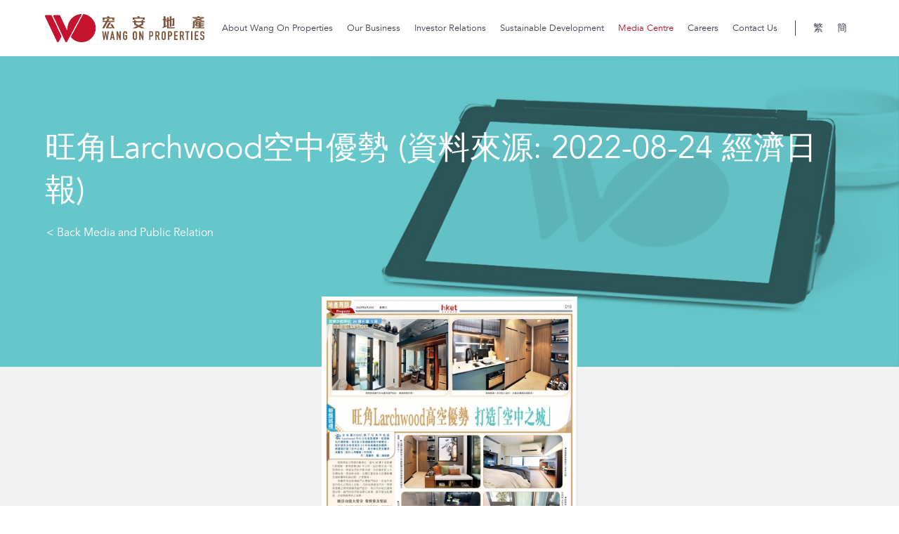

--- FILE ---
content_type: text/html; charset=UTF-8
request_url: https://www.woproperties.com/en/media/detail.php?id=61
body_size: 2934
content:
<!DOCTYPE html PUBLIC "-//W3C//DTD XHTML 1.0 Transitional//EN" "http://www.w3.org/TR/xhtml1/DTD/xhtml1-transitional.dtd">
<html xmlns="http://www.w3.org/1999/xhtml" lang="en">
<head>
<title>Wang On Properties</title>
<link rel="icon" type="image/x-icon" href="https://www.woproperties.com/favicon.ico">
<link rel="shortcut icon" type="image/x-icon" href="https://www.woproperties.com/favicon.ico">
<meta http-equiv="Content-Type" content="text/html; charset=utf-8" /> 
<meta http-equiv="Content-Language" content="en,en-US,en-UK,fr,zh,zh-CN,zh-HK,zh-TW" />
<meta name="keywords" content="" />
<meta name="description" content="Wang On Properties" />
<meta name="robots" content="index,follow" />
<meta name="city" content="Hong Kong" />
<meta name="country" content="China" />
<meta name="copyright" content="Wang On Properties 2024 All rights reserved." />
<meta name="author" content="Wang On Properties" />
<meta name="distribution" content="global" />
<meta name="rating" content="general" />
<meta name="google-site-verification" content="" />
<meta name="y_key" content="" />
<meta name="viewport" content="user-scalable=no, width=device-width, initial-scale=1.0, maximum-scale=1.0"/>
<meta name="apple-mobile-web-app-capable" content="yes" />
<meta property="og:image" content="" />
<meta property="og:image:secure_url" content="" />
<meta property="og:CENTERSTAGE" content="Wang On Properties" /> 
<meta property="og:CENTERSTAGE" name="keywords" content="Wang On Properties"/>
<meta property="og:CENTERSTAGE" name="description" content="Wang On Properties"/>

<!-- Include the HTML5 shiv and shiv print polyfills for Internet Explorer browsers 8 and below -->
<!--[if lt IE 9]>
<script src="https://www.woproperties.com/js/html5shiv.js" media="all"></script>
<script src="https://www.woproperties.com/js/html5shiv-printshiv.js" media="print"></script>
<![endif]-->


<link rel="stylesheet" href="https://www.woproperties.com/css/normalize.css" type="text/css" media="all">
<link rel="stylesheet" href="https://www.woproperties.com/css/base.css" type="text/css" media="all">
<link rel="stylesheet" href="https://www.woproperties.com/css/fonts.css" type="text/css" media="all">
<link rel="stylesheet" href="https://www.woproperties.com/css/top.css" type="text/css" media="all">
<link rel="stylesheet" href="https://www.woproperties.com/css/_lib/swiper.min.css" type="text/css" media="all">
<link rel="stylesheet" href="https://www.woproperties.com/css/content.css" type="text/css" media="all">
<link rel="stylesheet" href="https://www.woproperties.com/css/footer.css?v=20240628" type="text/css" media="all">
<link rel="stylesheet" href="https://www.woproperties.com/css/owl.carousel.css" type="text/css" media="all">
<link rel="stylesheet" href="https://www.woproperties.com/en/css/font-style.css" type="text/css" media="all">
<link rel="stylesheet" href="https://www.woproperties.com/css/reports.css" type="text/css" media="all">

<script type="text/javascript" src="https://www.woproperties.com/js/css3-mediaqueries.js"></script>
<script type="text/javascript" src="https://www.woproperties.com/js/jquery-1.11.2.min.js"></script>
<script type="text/javascript" src="https://www.woproperties.com/js/jquery.transit.min.js"></script>
<script type="text/javascript" src="https://www.woproperties.com/js/jquery.easing.1.3.js"></script>
<script type="text/javascript" src="https://www.woproperties.com/js/jquery-ui-1.8.20.custom.min.js"></script>
<script type="text/javascript" src="https://www.woproperties.com/js/masonry.pkgd.min.js"></script>
<script type="text/javascript" src="https://www.woproperties.com/js/jquery.flicksimple.js"></script>
<script type="text/javascript" src="https://www.woproperties.com/js/jquery.mousewheel.min.js"></script>
<script type="text/javascript" src="https://www.woproperties.com/js/owl.carousel.js"></script>
<script type="text/javascript" src="https://www.woproperties.com/js/_lib/swiper.min.js"></script>
<script type="text/javascript" src="https://www.woproperties.com/js/common.js"></script></head>
<body>
<!-- header -->
<header>
<div class="holder">
<a href="https://www.woproperties.com/en/index.php"><img src="https://www.woproperties.com//images/logo.png" /></a>
<!-- right -->
<div class="right">

<ul class="menu">
<li>
    <p ><a href="https://www.woproperties.com/en/about/about_us.php">About Wang On Properties</a></p>
<div class="submenu">
<div class="holder">
<a href="https://www.woproperties.com/en/about/about_us.php">About Us</a>
<a href="https://www.woproperties.com/en/about/board.php">Board of Directors &amp; Senior Management</a>
<a href="https://www.woproperties.com/en/about/management.php">Corporate Governance</a>
<!-- <a href="https://www.woproperties.com/en/about/relationship.php">Community Relations</a> -->

</div>
</div>
</li>
<li>
    <p ><a href="https://www.woproperties.com/en/business/overview.php">Our Business</a></p>
<div class="submenu">
<div class="holder">
<a href="https://www.woproperties.com/en/business/overview.php">Business Overview</a>
<a href="https://www.woproperties.com/en/business/development.php">Property Development</a>
<a href="https://www.woproperties.com/en/business/investment.php">Property Investment</a>
<a href="https://www.woproperties.com/en/business/dormitory.php">Student Dormitory</a>
<!--<a href="https://www.woproperties.com/en/business/projects.php">項目概覽</a>-->
<br/>
<h3>Related Companies:</h3>
<a href="http://wangon.com/en/" target="_blank">Wang On Group</a>
<a href="http://www.wyth.net/?lang=en" target="_blank">Wai Yuen Tong Medicine</a>
<!--<a href="http://www.easyonefg.com" target="_blank">Easy One Financial Group</a>-->
<a href="http://www.cnagri-products.com" target="_blank">China Agri-Products Exchange</a>

</div>
</div>
</li>
<li>
    <p ><a href="https://www.woproperties.com/en/information/info.php">Investor Relations</a></p>
<div class="submenu">
<div class="holder">
<a href="https://www.woproperties.com/en/information/info.php">Corporate Information</a>
<a href="https://www.woproperties.com/en/information/overview.php">Investor Factsheet</a>
<a href="https://www.woproperties.com/en/information/reports.php">Financial Reports</a>
<a href="https://www.woproperties.com/en/information/presentation.php">Presentations</a>
<a href="https://www.woproperties.com/en/information/notices.php">Circulars/Notices of Shareholders’ Meetings</a>
<a href="https://www.woproperties.com/en/information/lost.php">Lost Share Certificate Notices</a>
<a href="https://www.woproperties.com/en/information/announcement.php">Announcements</a>
<!--<a href="https://www.woproperties.com/en/information/stock.php">Stock Information</a>-->
</div>
</div>
</li>
<li>
    <p ><a href="https://www.woproperties.com/en/sustainable">Sustainable Development</a></p>
    <div class="submenu">
        <div class="holder">
            <a href="https://www.woproperties.com/en/sustainable/policies.php">Policies & ESG Report</a>
            <a href="https://www.woproperties.com/en/sustainable/esg.php">5-Year ESG Roadmap</a>
            <a href="https://www.woproperties.com/en/sustainable/news.php">News and Achievements</a>
        </div>
    </div>
</li>
<li>
    <p class="hg"><a href="https://www.woproperties.com/en/media/press.php">Media Centre</a></p>
<div class="submenu">
<div class="holder">
<a href="https://www.woproperties.com/en/media/press.php">Press Releases</a>
<a href="https://www.woproperties.com/en/media/gallery.php">Media and Public Relation</a>
</div>
</div>
</li>
<li><a  href="https://www.woproperties.com/en/career/index.php" class="padding-mob">Careers</a></li>
<li><a  href="https://www.woproperties.com/en/contact/index.php" class="padding-mob">Contact Us</a></li>
</ul>


<div class="lang">
<a href="https://www.woproperties.com/tc/media/detail.php?id=61">繁</a>
<a href="https://www.woproperties.com/sc/media/detail.php?id=61">簡</a>
</div>
<!-- mobile-nav -->
<div class="mobile-nav">
<div class="back-btn"><p>&lt; Back</p></div>
<div class="title"><p></p></div>
</div>
<!-- mobile-nav -->
</div>
<!-- right -->
<!-- menu-btn -->
<div class="menu-btn">
<span class="first"></span>
<span class="second"></span>
<span class="third"></span>
</div>
<!-- menu-btn -->
</div>
</header>
<!-- header --><!-- wrapper -->
<div class="wrapper media grey">
<!-- inner-banner -->
<div class="inner-banner inner-banner2">
<img src="../../images/media/banner01.jpg" />
<div class="holder">
<div class="t-holder">
<div class="v-align">
<h2>旺角Larchwood空中優勢 (資料來源: 2022-08-24 經濟日報)</h2>
<p><a href="gallery.php">&lt; Back Media and Public Relation</a></p>
</div>
</div>
</div>
</div>
<!-- inner-banner -->
<!-- masonry-holder -->
<div class="masonry-holder">
<div class="masonry gallery-detail">

<!-- block -->
<!--<a  class="block video" href="23AVEN-4gWY">
<img src="../../images/media/thu01.jpg" />
<div class="more"><span>Video</span></div>
</a>-->
<!-- block -->

<!-- block -->
<div class="block">
<img src="https://www.woproperties.com/uploaded_files/gallery/504/034e9323-3c6c-4e0a-a472-d59d049f572e_cover.jpg" />
<a href="https://www.woproperties.com/uploaded_files/gallery/504/034e9323-3c6c-4e0a-a472-d59d049f572e.JPG" target="_blank">Large</a>
<a href="https://www.woproperties.com/uploaded_files/gallery/504/034e9323-3c6c-4e0a-a472-d59d049f572e_small.jpg" target="_blank">Small</a>
</div>
<!-- block -->

</div>
</div>
<!-- masonry-holder -->
</div>
<!-- wrapper -->
<!-- footer -->
<footer>
    <div class="holder">
        <!-- col -->
        <div class="col">
            <h2>About Wang On Properties</h2>
            <a href="https://www.woproperties.com/en/about/about_us.php">About Us</a>
            <a href="https://www.woproperties.com/en/about/board.php">Board of Directors &amp; Senior Management</a>
            <a href="https://www.woproperties.com/en/about/management.php">Corporate Governance</a>
        </div>
        <!-- col -->
        <!-- col -->
        <div class="col">
            <h2>Our Business</h2>
            <a href="https://www.woproperties.com/en/business/overview.php">Business Overview</a>
            <a href="https://www.woproperties.com/en/business/development.php">Property Development</a>
            <a href="https://www.woproperties.com/en/business/investment.php">Property Investment</a>
			<a href="https://www.woproperties.com/en/business/dormitory.php">Student Dormitory</a>
            <a>Related Companies:</a>
            <a href="http://wangon.com/en/" target="_blank">Wang On Group</a>
            <a href="http://www.wyth.net/?lang=en" target="_blank">Wai Yuen Tong Medicine</a>
            <a href="http://www.cnagri-products.com" target="_blank">China Agri-Products Exchange</a>
        </div>
        <!-- col -->
        <!-- col -->
        <div class="col">
            <h2>Investor Relations</h2>
            <a href="https://www.woproperties.com/en/information/info.php">Corporate Information</a>
            <a href="https://www.woproperties.com/en/information/overview.php">Investor Factsheet</a>
            <a href="https://www.woproperties.com/en/information/reports.php">Financial Reports</a>
            <a href="https://www.woproperties.com/en/information/presentation.php">Presentations</a>
            <a href="https://www.woproperties.com/en/information/notices.php">Circulars/Notices of Shareholders' Meetings</a>
            <a href="https://www.woproperties.com/en/information/lost.php">Lost Share Certificate Notices</a>
            <a href="https://www.woproperties.com/en/information/announcement.php">Announcements</a>
        </div>
        <!-- col -->
        <!-- col -->
        <div class="col">
            <h2>Sustainable Development</h2>
            <a href="https://www.woproperties.com/en/sustainable/policies.php">Policies & ESG Report</a>
            <a href="https://www.woproperties.com/en/sustainable/esg.php">Road Map</a>
            <a href="https://www.woproperties.com/en/sustainable/news.php">News and Achievements</a>
            <div class="clear"></div>
            <h2>Media Centre</h2>
            <a href="https://www.woproperties.com/en/media/press.php">Press Releases</a>
            <a href="https://www.woproperties.com/en/media/gallery.php">Media and Public Relation</a>
            <div class="clear"></div>
            <h2>Careers</h2>
            <a href="https://www.woproperties.com/en/career/index.php">Careers</a>
        </div>
        <!-- col -->
        <!-- col -->
        <div class="col">
            <h2><a href="https://www.woproperties.com/en/contact/index.php">Contact Us</a></h2>
            <p>
                Sales Hotline<br />
                Tel: (852) 2312 8238<br />
                Email: <a href="mailto:sales@woproperties.com">sales@woproperties.com</a>
            </p>
            <p>
                Leasing Hotline<br />
                Tel: (852) 2312 8211<br />
                Email: <a href="mailto:leasing@woproperties.com">leasing@woproperties.com</a>
            </p>
            <p>
                Investor<br />
                Tel: (852) 2312 8203<br />
                Email: <a href="mailto:pr@woproperties.com">pr@woproperties.com</a>
            </p>
            <p>
                Media<br />
                Tel: (852) 2312 8203<br />
                Email: <a href="mailto:pr@woproperties.com">pr@woproperties.com</a>
            </p>
        </div>
        <!-- col -->
    </div>
    <div class="awards">
        <div class="col"><img src="https://www.woproperties.com/images/award-1.png" alt=""></div>
        <div class="col"><img src="https://www.woproperties.com/images/award-2.png" alt=""></div>
        <div class="col"><img src="https://www.woproperties.com/images/award-3.png" alt=""></div>
        <div class="col"><img src="https://www.woproperties.com/images/award-4.png" alt="" class="h150"></div>
    </div>
    <div class="footer-social">
        <div class="footer-social__container">
            <a class="footer-social__item footer-social__item--linkedin" href="https://www.linkedin.com/company/wang-on-properties-ltd/" alt="Linkedin"></a>
            <a class="footer-social__item footer-social__item--wechat" href="#!" alt="Wechat">
                <img class="footer-social__wechat-qrcode" src="/images/wechat-qrcode.png" alt="Wechat Qrcode">
            </a>
        </div>
    </div>
    <div class="terms">
        <p><a href="https://www.woproperties.com/en/disclaimer/copyright.php">Copyright</a><span>|</span><a href="https://www.woproperties.com/en/disclaimer/privacy.php">Privacy</a><span>|</span><a href="https://www.woproperties.com/en/disclaimer/index.php">Disclaimer </a><span class="break">|</span>&copy;2026 Wang On Properties Limited. All Rights Reserved.</p>
    </div>
</footer>
<!-- footer -->
<script type="text/javascript" src="https://www.woproperties.com/js/ga.js"></script></body>
</html>

--- FILE ---
content_type: text/css
request_url: https://www.woproperties.com/css/base.css
body_size: 321
content:
* {
	margin: 0;
	padding: 0;
	font-size: 100%;
	-webkit-text-size-adjust:none;
}

:focus {
  -moz-outline-style: none;
}

:-moz-any-link:focus {
  outline: none;
}

img a {outline : none;}

img {
	border: none;
	border-style: none;
}

table {
	border: none;
	empty-cells: show;
}

th,td {
	border: none;
	text-align: left;
	vertical-align: top;
	font-weight: normal;
}

.clear {
	clear:both;
}

.buttons {
	cursor: pointer;
}

body {
	width:100%;
	font-size:0px;
	margin-left: 0px;
	margin-top: 0px;
	margin-right: 0px;
	margin-bottom: 0px;
	background-color:#FFF;
	-webkit-font-smoothing: antialiased;
    -moz-osx-font-smoothing: grayscale;
}

html, body {
	height: 100%;
}

a {
	outline:0 none !important;
	border:none;
	text-decoration:none;
	border-style: none;
	color:#000;
}

*:focus { 
	outline: 0 !important;
	border: none;
}

a:hover {
	border:none;
	text-decoration:none;
	color:#999;
}
*:active {
	outline: none !important;
	border: none;
}
.clear {
	width:100%;
	clear:both;
}
::selection {
}

--- FILE ---
content_type: text/css
request_url: https://www.woproperties.com/css/fonts.css
body_size: 91
content:
@font-face {
    font-family: 'AvenirLTStd45Book';
    src: url('../fonts/avenirltstdbook-webfont.eot');
    src: url('../fonts/avenirltstdbook-webfont.eot?#iefix') format('embedded-opentype'),
         url('../fonts/avenirltstdbook-webfont.woff') format('woff'),
         url('../fonts/avenirltstdbook-webfont.ttf') format('truetype'),
         url('../fonts/avenirltstdbook-webfont.svg#AvenirLTStd45Book') format('svg');
    font-weight: normal;
    font-style: normal;

}



--- FILE ---
content_type: text/css
request_url: https://www.woproperties.com/css/top.css
body_size: 1042
content:
header {
	position:relative;
	width:100%;
	top:0px;
	left:0px;
	background-color:#FFF;
	z-index:1000;
	padding:20px 0px;
	clear:both;
}
header .menu .desktop{
    display: block;
}
header .menu .mobile{
    display: none;
}
header .holder {
	width:90%;
	max-width:1200px;
	margin:0 auto;
}
header .holder>a>img{
	height:40px;
}
header .holder .right{
	float:right;
}
header .holder .menu {
	list-style:none;
	/*margin:9px 0px;*/
	display:inline-block;
}
header .holder .menu li{
	display:inline-block;
	margin:0px 15px;
	padding-bottom:29px;
}
header .holder .menu li.on{
	background-image:url(../images/menu_arrow.png);
	background-position:center bottom;
	background-repeat:no-repeat;
}
header .holder .menu a, header .holder .menu p{
	position:relative;
	font-size:14px;
	line-height:22px;
	color:#414453;
}

header .holder .menu p {
	cursor:default;
}
header .holder .menu li.on p a{
    color:#c4122f;
}
header .holder .menu li:hover>p, header .holder .menu li:hover>a{
	color:#c4122f;
}
header .holder .menu li>p.hg a, header .holder .menu li>p.hg, header .holder .menu li>a.hg {
	color:#c4122f;
}
header .holder .lang{
	margin:9px 0px;
	display:inline-block;
	border-left:solid 1px #414453;
	padding-left:15px;
	margin-left:15px;
}
header .holder .lang a{
	position:relative;
	font-size:14px;
	line-height:22px;
	color:#414453;
	margin:0px 10px;
}
header .holder .lang a:hover{
	color:#c4122f;
}
header .submenu {
	position:absolute;
	top:80px;
	left:0px;
	width:100%;
	background-color:#25262c;
	padding:20px 0px;
	text-align:left;
	display:none;
}
header .submenu .holder{
	position:relative;
	width:auto;
	max-width:none;
	display:inherit;
	clear:both;
}
header .holder .menu .submenu a{
	color:#FFF;
	margin:0px 10px;
	/*display:inline-block;*/
    display: inherit;
}
header .holder .menu .submenu a:hover{
	color:#bd9e5e;
}
header .holder .menu .submenu h3 {
    font-size: 15px;
    padding-top: 15px;
    color: #fff;
    padding-left: 10px;
    font-weight: normal;
}
header .mobile-nav {
	display:none;
}
header .submenu .holder .col{
	vertical-align:top;
	display:inline-block;
	margin:0px 20px;
}
header .submenu .holder .col a{
	position:relative;
	display:block;
	clear:both;
}
/**************************** tablet (1100px) ****************************/
@media screen and (max-width: 1115px) { 
	header {
		position:fixed;
		top:0px;
		left:0px;
	}
   	header .holder>a>img{
		height:30px;
	}
	header .holder .menu a{
		font-size:16px;
		padding:20px 0px;
		margin:0px 30px;
		display:block;
		line-height:24px;
		color:#FFF;
	}
	header .holder .menu p{
		font-size:16px;
		/*padding:20px 0px;
		margin:0px 30px;*/
		background-image:url(../images/menu_arrow2.png);
		background-position:right center;
		background-repeat:no-repeat;
		color:#FFF;
		line-height:24px;
	}
	header .holder .menu li:hover>p, header .holder .menu li:hover>a{
		color:#bd9e5e;
	}
	header .holder .menu li>p.hg, header .holder .menu li>a.hg {
		color:#bd9e5e;
	}
	header .holder .right {
		position:fixed;
		top:70px;
		left:0px;
		width:100%;
		height:100%;
		background-color:#26272c;
		overflow:auto;
		display:none;
	}
	header .holder .right .menu{
		position:relative;
		display:block;
	}
	header .holder .menu li{
		display:block;
		margin:0px;
		padding:0px;
		border-bottom:solid 1px #5d5d65;
	}
	header .holder .menu li.on{
		background-image:none;
	}
	header .submenu {
		position:absolute;
		width:100%;
		top:130px;
		left:0px;
		background-color:#25262c;
		padding:0px;
		text-align:left;
		display:none;
	}
	header .submenu .holder {
		width:100%;
	}
	header .holder .menu .submenu a{
		position:relative;
		display:block;
		padding:20px 30px;
		border-bottom:solid 1px #5d5d65;
		margin:0px;
		clear:both;
	}
	header .holder .lang{
		position:relative;
		margin:20px 0px;
		display:block;
		border-left:none;
	}
	header .holder .lang a{
		position:relative;
		font-size:18px;
		line-height:22px;
		color:#FFF;
		margin:0px 20px;
	}
	header .menu-btn {
		position:relative;
		width:25px;
		height:20px;
		margin:5px 0px;
		float:right;
	}
	header .menu-btn span{
		position:absolute;
		top:0px;
		left:0px;
		width:100%;
		height:3px;
		background-color:#c51230;
		display:block;
	}
	header .menu-btn span.second{
		top:8px;
	}
	header .menu-btn span.third{
		top:17px;
	}
	header .mobile-nav {
		position:absolute;
		width:100%;
		top:0px;
		left:0px;
	}
	header .mobile-nav .back-btn, header .mobile-nav .title{
		border-bottom:solid 1px #5d5d65;
	}
	header .mobile-nav .back-btn p{
		font-size:16px;
		padding:20px 0px;
		margin:0px 30px;
		display:block;
		color:#FFF;
	}
	header .mobile-nav .title p{
		font-size:20px;
		padding:20px 0px;
		margin:0px 30px;
		display:block;
		color:#FFF;
		line-height:24px;
		font-weight:700;
	}
	header .submenu .holder .col{
		vertical-align:top;
		display:block;
		margin:0px;
	}
}
/**************************** mobile (650px) ****************************/
@media screen and (max-width: 650px) {
	header {
		padding:10px 0px;
	}
	header .holder>a>img{
		height:22px;
	}
	header .holder .right {
		top:45px;
	}
    header .menu-btn{
        height: 15px;
        width: 20px;
    }
    header .menu-btn span.second {
        top: 6px;
    }
    header .menu-btn span.third {
        top: 12px;
    }
    header .holder .menu p{
        width: 95%; 
    }
    header .holder .menu a{
        margin-left: 4%;
    }
    header .mobile-nav .back-btn p{
        font-size: 13px;
    }
    header .holder .lang a:first-child{
        margin-left: 10px;
    }
}

--- FILE ---
content_type: text/css
request_url: https://www.woproperties.com/css/content.css
body_size: 12546
content:
.nowrap {
    overflow: hidden;
}
.error-msg-holder {
    margin-bottom: 40px;
}
.error {
    color: #f00 !important;
}
.error * {
    color: #f00 !important;
}
.error p {
    margin-bottom: 10px !important;
}
.loader-container {
    text-align: center;
    margin: 40px 0;
}
.loader {
    width: 50px;
    height: 50px;
    position: relative;
    margin: 0px auto;
}
.double-bounce1,
.double-bounce2 {
    width: 100%;
    height: 100%;
    border-radius: 50%;
    opacity: 0.6;
    position: absolute;
    top: 0;
    left: 0;
    background-color: #ff5c00;
    -webkit-animation: sk-bounce 2s infinite ease-in-out;
    animation: sk-bounce 2s infinite ease-in-out;
}
.double-bounce2 {
    -webkit-animation-delay: -1s;
    animation-delay: -1s;
}
@-webkit-keyframes sk-bounce {
    0%,
    100% {
        -webkit-transform: scale(0);
    }
    50% {
        -webkit-transform: scale(1);
    }
}
@keyframes sk-bounce {
    0%,
    100% {
        transform: scale(0);
        -webkit-transform: scale(0);
    }
    50% {
        transform: scale(1);
        -webkit-transform: scale(1);
    }
}
.parallax-window {
    min-height: 400px;
    background: transparent;
}
.blk {
    position: absolute;
    width: 100%;
    height: 100%;
    top: 0px;
    left: 0px;
    background-color: rgba(0, 0, 0, 0.8);
}
.wrapper {
    position: relative;
    width: 100%;
    clear: both;
}
.grey {
    background-color: #f2f2f2 !important;
}
.white {
    background-color: #fff !important;
}
.visual-holder {
    position: relative;
    width: 100%;
    overflow: hidden;
}
.visual-holder img {
    width: 100%;
}
.wrapper .main-banner {
    position: relative;
    width: 100%;
    overflow: hidden;
    clear: both;
}
.wrapper .main-banner .slider {
    position: absolute;
    top: 0px;
    left: 0px;
    width: 100%;
    height: 100%;
}
.wrapper .main-banner .next {
    position: absolute;
    top: 0px;
    right: 0px;
    width: 110px;
    height: 100%;
    background-position: center;
    background-repeat: no-repeat;
    z-index: 100;
}
.wrapper .main-banner .next:hover {
    background-image: url(../images/main/next.png);
}
.wrapper .main-banner .prev {
    position: absolute;
    top: 0px;
    left: 0px;
    width: 110px;
    height: 100%;
    background-position: center;
    background-repeat: no-repeat;
    z-index: 100;
}
.wrapper .main-banner .prev:hover {
    background-image: url(../images/main/prev.png);
}
.wrapper .main-banner .holder {
    position: relative;
    width: 100%;
    height: 100%;
    overflow: hidden;
    display: inline-block;
}
.wrapper .main-banner .holder a {
    position: absolute;
    top: 0;
    left: 0;
    width: 100%;
    height: 100%;
}
.wrapper .main-banner img {
    position: relative;
    width: 100%;
}
.wrapper .main-banner img.sub {
    display: none;
}
.wrapper .main-banner .txt {
    position: absolute;
    width: 100%;
    height: 100%;
    top: 0px;
    left: 0px;
}
.wrapper .main-banner .txt .t-holder {
    position: relative;
    width: 80%;
    max-width: 1200px;
    margin: 0 auto;
    height: 100%;
    display: table;
}
.wrapper .main-banner .txt .t-holder .v-align {
    display: table-cell;
    vertical-align: middle;
}
.wrapper .main-banner .txt .t-holder .v-align h1 {
    font-size: 72px;
    color: #fff;
    text-shadow: 0px 0px 10px #000;
    text-transform: uppercase;
}
.wrapper .main-banner .txt .t-holder .v-align p {
    font-size: 18px;
    color: #fff;
    text-shadow: 0px 0px 10px #000;
}
.wrapper .main-banner .stock-info-holder {
    position: absolute;
    width: 100%;
    height: 220px;
    bottom: 40px;
    right: 0px;
    z-index: 800;
    pointer-events: none;
}
.wrapper .main-banner .stock-info-holder iframe {
    border: none;
    pointer-events: all;
}
.wrapper .main-banner .stock-info {
    position: absolute;
    bottom: 40px;
    right: 0px;
    padding: 30px 40px;
    background-color: rgba(0, 0, 0, 0.8);
}
.wrapper .main-banner .stock-info h2 {
    font-size: 18px;
    color: #fff;
    line-height: 40px;
}
.wrapper .main-banner .stock-info h1 {
    font-size: 30px;
    color: #fff;
    line-height: 45px;
}
.wrapper .main-banner .stock-info h1 span {
    font-size: 18px;
    background-position: center left;
    background-repeat: no-repeat;
    padding-left: 15px;
    margin-left: 5px;
}
.wrapper .main-banner .stock-info h1 span.up {
    background-image: url(../images/up01.png);
}
.wrapper .main-banner .stock-info p {
    font-size: 12px;
    color: #807b73;
    line-height: 26px;
}
.wrapper .main-banner .thu-holder {
    position: absolute;
    bottom: 40px;
    left: 0px;
    width: 100%;
    text-align: center;
}
.wrapper .main-banner .thu-holder a {
    background-color: #fff;
    width: 10px;
    height: 10px;
    display: inline-block;
    border-radius: 5px;
    margin: 0px 7px;
}
.wrapper .main-banner .thu-holder a.on,
.wrapper .main-banner .thu-holder a:hover {
    background-color: #ee2f30;
}
.wrapper .title {
    position: relative;
    width: 100%;
    padding: 55px 0px;
    background-color: #c4122f;
}
.wrapper .title p {
    font-size: 24px;
    color: #fff;
    line-height: 36px;
    text-align: center;
    max-width: 800px;
    margin: 0 auto;
}
.wrapper .title.en p {
    font-size: 22px;
}
.wrapper .news-holder {
    position: relative;
    width: 100%;
    padding: 80px 0px;
    background-color: #f6f6f6;
}
.wrapper .news-holder > h1 {
    font-size: 30px;
    text-align: center;
    color: #414042;
    font-weight: normal;
    margin-bottom: 30px;
}
.wrapper .news-holder > a {
    font-size: 16px;
    text-align: center;
    color: #414042;
    font-weight: normal;
    display: block;
    margin-top: 40px;
}
.wrapper .news-holder > a:hover {
    color: #c4122f;
}
.wrapper .news-holder .holder {
    position: relative;
    width: 90%;
    max-width: 1200px;
    background-color: #fff;
    text-align: center;
    margin: 0 auto;
}
.wrapper .news-holder .holder .row {
    position: relative;
    width: 100%;
    padding: 30px 0px;
    display: inline-block;
    border-bottom: solid 1px #f6f6f6;
}
.wrapper .news-holder .holder .row:hover {
    /*background-color:#fafafa;*/
    border: 1px solid #c4122f;
}
.wrapper .news-holder .holder .row:last-child {
    /*border-bottom:none;*/
}
.wrapper .news-holder .holder .row .left {
    position: relative;
    display: inline-block;
    width: 15%;
    vertical-align: middle;
    text-align: left;
}
.wrapper .news-holder .holder .row .left p {
    font-size: 16px;
    color: #414042;
    border-right: solid 1px #c4122f;
}
.wrapper .news-holder .holder .row .left p strong {
    font-size: 47px;
}
.wrapper .news-holder .holder .row .right {
    position: relative;
    display: inline-block;
    width: 75%;
    padding-left: 5%;
    vertical-align: middle;
    text-align: left;
}
.wrapper .news-holder .holder .row .right h1 {
    font-size: 18px;
    font-weight: normal;
    color: #414042;
}
.wrapper .news-holder .holder .row .right p {
    font-size: 14px;
    color: #414042;
}
.wrapper .core-business {
    position: relative;
    width: 100%;
    background-color: #f6f6f6;
}
.wrapper .core-business .background {
    position: relative;
    width: 100%;
    overflow: hidden;
    clear: both;
}
.wrapper .core-business .background img {
    width: 100%;
}
.wrapper .core-business .holder {
    position: absolute;
    width: 100%;
    height: 100%;
    top: 0px;
    left: 0px;
    text-align: center;
}
.wrapper .core-business .holder .t-holder {
    position: relative;
    display: table;
    width: 100%;
    height: 100%;
}
.wrapper .core-business .holder .t-holder .v-align {
    display: table-cell;
    vertical-align: middle;
}
.wrapper .core-business .holder h1 {
    font-size: 30px;
    color: #fff;
}
.wrapper .core-business .holder p {
    width: 60%;
    max-width: 800px;
    font-size: 16px;
    line-height: 22px;
    color: #fff;
    margin: 0 auto;
    margin-bottom: 50px;
}
.wrapper .core-business .v-align > h1 {
    margin-bottom: 20px;
}
.wrapper .core-business .holder .block {
    position: relative;
    display: inline-block;
    width: 18%;
    border: solid 1px rgba(225, 225, 225, 0.8);
    /*padding:0px 2%;*/
    margin: 0px 1%;
    /*opacity:0.5;*/
}
.wrapper .core-business .holder .block:hover {
    opacity: 1;
    background: #fff;
    color: #655c89;
}
.wrapper .core-business .holder .block:hover h1 {
    color: #655c89;
}
.wrapper .core-business .holder .block h1 {
    margin: 15px 0px;
    line-height: 35px;
}
.wrapper .core-business .holder .block h1:hover {
    color: #655c89;
}
.wrapper .core-business .holder .block p {
    font-size: 14px;
    line-height: 22px;
    color: #fff;
    margin-bottom: 50px;
}
.wrapper .core-business .holder .block a {
    font-size: 14px;
    line-height: 22px;
    color: #fff;
}
.wrapper .property-highlight {
    position: relative;
    width: 100%;
    padding-top: 68px;
    text-align: center;
    clear: both;
}
.wrapper .property-highlight > h1 {
    font-size: 30px;
    color: #1a1a1a;
    margin-bottom: 45px;
}
.wrapper .property-highlight > a {
    margin: 0px 35px;
}
.wrapper .property-highlight .banner-show {
    position: relative;
    width: 100%;
    margin-top: 75px;
    overflow: hidden;
}
.wrapper .property-highlight .banner-show img {
    width: 100%;
}
.wrapper .property-highlight .banner-show .txt {
    position: absolute;
    bottom: 40px;
    right: 0px;
    padding: 40px 30px;
    padding-right: 120px;
    background-color: #bd9e5e;
    text-align: left;
}
.wrapper .property-highlight .banner-show .txt h1 {
    font-size: 48px;
    color: #fff;
    line-height: 45px;
}
.wrapper .property-highlight .banner-show .txt p {
    font-size: 24px;
    color: #fff;
    margin-bottom: 10px;
}
.wrapper .property-highlight .banner-show .thu-holder {
    position: absolute;
    bottom: 40px;
    left: 0px;
    width: 100%;
    text-align: center;
}
.wrapper .property-highlight .banner-show .thu-holder a {
    background-color: #fff;
    width: 10px;
    height: 10px;
    display: inline-block;
    border-radius: 5px;
    margin: 0px 7px;
}
.wrapper .property-highlight .banner-show .thu-holder a.on,
.wrapper .property-highlight .banner-show .thu-holder a:hover {
    background-color: #ee2f30;
}
.wrapper .property-highlight .banner-show .next {
    position: absolute;
    top: 0px;
    right: 0px;
    width: 110px;
    height: 100%;
    background-position: center;
    background-repeat: no-repeat;
    z-index: 100;
}
.wrapper .property-highlight .banner-show .next:hover {
    background-image: url(../images/main/next.png);
}
.wrapper .property-highlight .banner-show .prev {
    position: absolute;
    top: 0px;
    left: 0px;
    width: 110px;
    height: 100%;
    background-position: center;
    background-repeat: no-repeat;
    z-index: 100;
}
.wrapper .property-highlight .banner-show .prev:hover {
    background-image: url(../images/main/prev.png);
}
.wrapper .property-highlight .banner-show .slider {
    position: absolute;
    width: 100%;
    height: 100%;
    top: 0px;
    left: 0px;
}
.wrapper .property-highlight .banner-show .holder {
    position: relative;
    width: 100%;
    height: 100%;
    display: inline-block;
    overflow: hidden;
}
.banner-show .holder .img-holder {
    position: absolute;
    top: 0px;
    left: 0px;
    width: 100%;
    height: 100%;
}
.wrapper .key-visual .thu-holder {
    position: absolute;
    bottom: 40px;
    left: 0px;
    width: 100%;
    text-align: center;
}
.wrapper .key-visual .thu-holder a {
    background-color: #fff;
    width: 10px;
    height: 10px;
    display: inline-block;
    border-radius: 5px;
    margin: 0px 7px;
}
.wrapper .key-visual .thu-holder a.on,
.wrapper .key-visual .thu-holder a:hover {
    background-color: #ee2f30;
}
.wrapper .related-banner {
    position: relative;
    width: 100%;
    text-align: center;
    overflow: hidden;
    clear: both;
}
.wrapper .related-banner img {
    position: absolute;
    width: 100%;
    top: 0px;
    left: 0px;
}
.wrapper .related-banner .holder {
    /*position:relative;*/
    position: absolute;
    width: 100%;
    /*padding:150px 0px;*/
    clear: both;
    top: 50%;
    -webkit-transform: translateY(-50%);
    -ms-transform: translateY(-50%);
    transform: translateY(-50%);
}
.wrapper .related-banner .holder p {
    width: 60%;
    max-width: 800px;
    font-size: 16px;
    line-height: 22px;
    color: #fff;
    margin: 0 auto;
    margin-bottom: 20px;
}
.wrapper .related-banner .holder .t-holder {
    position: relative;
    width: 100%;
    height: 100%;
    display: table;
}
.wrapper .related-banner .holder .t-holder .v-align {
    display: table-cell;
    vertical-align: middle;
}
.wrapper .related-banner img {
    width: 100%;
    height: 100%;
}
.wrapper .related-banner h1 {
    width: 60%;
    max-width: 490px;
    margin: 0 auto;
    font-size: 30px;
    color: #fff;
    margin-bottom: 15px;
}
.wrapper .related-banner h2 {
    width: 80%;
    max-width: 800px;
    margin: 50px auto;
    font-size: 24px;
    color: #fff;
}
.wrapper .related-banner a {
    font-size: 12px;
    display: inline-block;
    padding: 10px 35px;
    border: solid 1px #fff;
    color: #fff;
}
.wrapper .related-banner a:hover {
    background: #fff;
    color: #c51230;
}
.about .inner-banner {
    background-color: #c51230;
}
.business .inner-banner {
    background-color: #6f559e;
}
.informantion .inner-banner {
    background-color: #7e543b;
}
.media .inner-banner {
    background-color: #65c7ca;
}
.career .inner-banner {
    background-color: #108ec8;
}
.contact .inner-banner {
    background-color: #84bd3a;
}
.wrapper .inner-banner {
    position: relative;
    width: 100%;
    overflow: hidden;
    clear: both;
}
.wrapper .inner-banner img {
    position: absolute;
    top: 0px;
    right: 0px;
    height: 100%;
}
.wrapper .inner-banner .holder {
    position: relative;
    width: 100%;
    padding-top: 100px;
    padding-bottom: 120px;
}
.wrapper .inner-banner2 .holder {
    position: relative;
    width: 100%;
    padding-top: 100px;
    padding-bottom: 180px;
}
.wrapper .inner-banner .holder .t-holder {
    position: relative;
    width: 90%;
    height: 100%;
    max-width: 1200px;
    display: table;
    margin: 0 auto;
}
.wrapper .inner-banner .holder .t-holder .v-align {
    display: table-cell;
    vertical-align: middle;
}
.wrapper .inner-banner .holder .t-holder .v-align h1 {
    font-size: 45px; /*29px? /*48px*/
    color: #fff;
}
.wrapper .inner-banner .holder .t-holder .v-align h2 {
    font-size: 45px; /*29px;*/
    color: #fff;
    margin-bottom: 20px;
}
.wrapper .inner-banner .holder .t-holder .v-align p {
    font-size: 16px;
    color: #fff;
    padding: 0px 2px;
    line-height: 22px;
    display: inline-block;
    vertical-align: middle;
    margin-right: 20px;
}
.wrapper .inner-banner .holder .t-holder .v-align a {
    color: #fff;
}
.wrapper .inner-banner .holder .t-holder .v-align .line {
    border-bottom: solid 1px #fff;
    display: inline-block;
    width: 75px;
    vertical-align: middle;
}
.wrapper .inner-banner .holder .t-holder .v-align .txt {
    position: relative;
    margin: 20px 0px;
    width: 55%;
}
.wrapper .inner-banner .holder .t-holder .v-align .txt2 p {
    line-height: 30px;
}
.wrapper .content {
    position: relative;
    width: 100%;
    padding: 80px 0px;
    text-align: center;
    clear: both;
}
.wrapper .content .clear {
    margin-bottom: 50px;
}
.wrapper .content h1 {
    font-size: 32px;
    color: #414042;
    width: 80%;
    max-width: 800px;
    margin: 0 auto;
    margin-bottom: 30px;
}
.wrapper .content h3 {
    font-size: 24px;
    width: 80%;
    max-width: 800px;
    margin: 0 auto;
    margin-bottom: 15px;
}
.wrapper .content p {
    font-size: 14px;
    width: 80%;
    max-width: 800px;
    margin: 0 auto;
    margin-bottom: 25px;
    line-height: 24px;
}
.wrapper .content ol {
    font-size: 14px;
    line-height: 20px;
    width: 80%;
    max-width: 1200px;
    margin: 0 auto;
    margin-bottom: 20px;
    color: #414042;
}
.wrapper .content ol li {
    margin-left: 15px;
    margin-bottom: 10px;
}
.wrapper .content .red-highlight {
    position: relative;
    width: 80%;
    max-width: 1200px;
    background-color: #c4122f;
    font-size: 18px;
    color: #fff;
    margin: 0 auto;
    margin-bottom: 35px;
    line-height: 50px;
}
.wrapper .content .row {
    position: relative;
    width: 80%;
    max-width: 1200px;
    margin: 0 auto;
    margin-bottom: 35px;
    text-align: left;
}
.wrapper .content .row p {
    width: auto;
    max-width: none;
}
.wrapper .content .row .title {
    background-color: transparent;
    padding: 0px;
    font-size: 18px;
    font-weight: 400;
}
.wrapper .content .pdf-row {
    position: relative;
    width: 80%;
    max-width: 1200px;
    margin: 0 auto;
    padding: 20px 0px;
    margin-bottom: -1px;
    border-top: solid 1px #e4e4e5;
    border-bottom: solid 1px #e4e4e5;
    text-align: left;
}
.wrapper .content .pdf-row .day {
    font-size: 14px;
    width: 10%;
    margin-left: 10px;
    display: inline-block;
    vertical-align: middle;
    color: #414042;
}
.wrapper .content .pdf-row .topic {
    width: 75%;
    display: inline-block;
    vertical-align: middle;
}
.wrapper .content .pdf-row .btnPDF {
    width: 10%;
    font-size: 14px;
    color: #fff;
    text-align: center;
    line-height: 34px;
    display: inline-block;
    vertical-align: middle;
    background-color: #7e553a;
}
.wrapper .content .pdf-row .btnPDF:hover,
.wrapper .content .pdf-row .btnPDF:hover a {
    background-color: #c4122f;
}
.wrapper .content .pdf-row .btnPDF a {
    color: #fff;
}
.wrapper .content .pdf-row .topic h1 {
    font-size: 18px;
    display: inline-block;
    vertical-align: middle;
    /*	width:85%;
	max-width:none;*/
    margin: 0px;
    width: 95%;
}
.wrapper .content .pdf-row h1 span {
    width: 20%;
    display: inline-block;
}
/*
.wrapper .content .pdf-row a{
	width:15%;
	font-size:14px;
	color:#FFF;
	text-align:center;
	line-height:34px;
	display:inline-block;
	vertical-align:middle;
	background-color:#c4122f;
}
*/
.wrapper .content.info .pdf-row a {
    background-color: #7e553a;
}
.wrapper .content .clear-line {
    position: relative;
    width: 80%;
    max-width: 1200px;
    margin: 0 auto;
    margin-bottom: 35px;
    border-bottom: solid 1px #ededee;
    text-align: left;
}
.wrapper .content .report-block {
    position: relative;
    display: inline-block;
    margin: 0px 50px;
}
.wrapper .content .report-block h2 {
    font-size: 24px;
    color: #414042;
    margin-bottom: 15px;
}
.wrapper .content .report-block span {
    font-size: 12px;
    color: #fff;
    background-color: #7e553a;
    line-height: 34px;
    width: 124px;
    display: inline-block;
}
.wrapper .content .report-block span:hover {
    background-color: #c4122f;
}
.wrapper .content2 {
    position: relative;
    width: 100%;
    padding: 80px 0px;
    text-align: center;
    background-color: #f6f6f6;
    clear: both;
}
.wrapper .content2 .clear {
    margin-bottom: 50px;
}
.wrapper .content2 h1 {
    font-size: 24px;
    color: #414042;
    margin-bottom: 30px;
}
.wrapper .content2 h2 {
    font-size: 18px;
    color: #414042;
    width: 80%;
    margin: 0 auto;
    margin-bottom: 60px;
}
.wrapper .content2 h3 {
    font-size: 32px;
    color: #414042;
    width: 80%;
    max-width: 800px;
    margin: 0 auto;
    margin-bottom: 30px;
}
.wrapper .content2 input {
    font-size: 14px;
    line-height: 26px;
}
.wrapper .content2 p {
    font-size: 14px;
    line-height: 24px;
    width: 80%;
    max-width: 800px;
    margin: 0 auto;
    margin-bottom: 25px;
}
.wrapper .content2 .block {
    display: inline-block;
    width: 19%;
    margin: 0px 1%;
    vertical-align: top;
}
.wrapper .content2 .block img {
    margin-bottom: 25px;
}
.wrapper .content2 .block p {
    width: 90%;
}
.wrapper .content2 .row {
    position: relative;
    width: 80%;
    max-width: 1200px;
    padding: 25px 0px;
    margin: 0 auto;
    margin-bottom: -1px;
    border-top: solid 1px #ededee;
    border-bottom: solid 1px #ededee;
    text-align: left;
}
.wrapper .content2 .row p {
    width: auto;
    max-width: none;
    margin-bottom: 10px;
}
.wrapper .content2 .row .title {
    background-color: transparent;
    padding: 0px;
    font-size: 18px;
    font-weight: 400;
}
.wrapper .content2 .clear-line {
    position: relative;
    width: 80%;
    max-width: 880px;
    margin: 0 auto;
    margin-bottom: 35px;
    border-bottom: solid 1px #ededee;
    text-align: left;
}
.wrapper .content2 .report-holder {
    position: relative;
    width: 80%;
    max-width: 1200px;
    margin: 0 auto;
    clear: both;
}
.wrapper .content2 .report-col {
    position: relative;
    display: inline-block;
    width: 25%;
    margin: 0px 2%;
    margin-bottom: 90px;
    vertical-align: top;
}
.wrapper .content2 .report-col h2 {
    font-size: 24px;
    margin-bottom: 20px;
}
.wrapper .content2 .report-col a {
    width: 44%;
    display: inline-block;
    margin-right: 15px;
}
.wrapper .content2 .report-col a:nth:child(even) {
    margin-right: 0;
}
.wrapper .content2 .report-col a span {
    font-size: 12px;
    color: #fff;
    background-color: #7e553a;
    line-height: 34px;
    width: 124px;
    display: inline-block;
    margin-top: 15px;
}
.wrapper .content2 .report-col a span:hover {
    background-color: #c4122f;
}
.wrapper .content2 .report-col a > img {
    width: 100%;
}
.wrapper .board-content {
    position: relative;
    width: 100%;
    overflow: hidden;
    text-align: center;
    clear: both;
}
.wrapper .relationship-visual {
    position: relative;
    width: 100%;
    margin-bottom: 50px;
    overflow: hidden;
    clear: both;
}
.wrapper .relationship-visual .slider {
    position: relative;
    width: 2550px;
    top: 0px;
    left: 0px;
}
.wrapper .relationship-visual .slider .holder {
    position: relative;
    width: 2550px;
    display: inline-block;
    vertical-align: middle;
}
.wrapper .relationship-visual .block1,
.wrapper .relationship-visual .block2,
.wrapper .relationship-visual .block3,
.wrapper .relationship-visual .block4,
.wrapper .relationship-visual .block5 {
    position: relative;
    width: 400px;
    display: inline-block;
    vertical-align: middle;
    margin: 0px 25px;
}
.wrapper .relationship-visual img {
    width: 100%;
    margin-bottom: 25px;
    display: inline-block;
}
.wrapper .relationship-visual .block1 {
    text-align: right;
}
.wrapper .relationship-visual .block1 img:first-child {
    width: 90%;
}
.wrapper .relationship-visual .block2 {
    width: 600px;
}
.wrapper .relationship-visual .block3 img:first-child {
    width: 80%;
}
.wrapper .relationship-visual .block4 {
    width: 500px;
}
.wrapper .relationship-visual .block5 img:first-child {
    width: 90%;
}
.wrapper .relationship-visual img.mobile {
    display: none;
}
.wrapper .board-content > img {
    position: absolute;
    top: 0px;
    left: 0px;
    width: 100%;
}
.wrapper .board-content h1 {
    font-size: 30px;
    color: #fff;
    margin-bottom: 25px;
}
.wrapper .board-content h2 {
    font-size: 18px;
    color: #fff;
    margin-bottom: 15px;
}
.wrapper .board-content p {
    font-size: 14px;
    color: #fff;
    line-height: 26px;
    width: 80%;
    max-width: 1200px;
    margin: 0 auto;
    margin-bottom: 10px;
}
.wrapper .board-content .txt {
    position: relative;
    padding: 70px 0px;
    z-index: 100;
    clear: both;
}
.wrapper .board-content .txt .chart {
    position: relative;
    margin-top: 35px;
}

.wrapper .board-content .txt .chart .row {
    position: relative;
    width: 70%;
    max-width: 750px;
    margin: 0 auto;
    border-top: solid 1px #fff;
}
.wrapper .board-content .txt .chart.en .row {
    max-width: 820px;
}
.wrapper .board-content .txt .chart .head {
    position: relative;
    display: inline-block;
    margin-bottom: 0px;
}
.wrapper .board-content .txt .chart .head span {
    position: relative;
    left: 50%;
    height: 15px;
    display: block;
    border-left: solid 1px #fff;
    margin-top: 10px;
}
.wrapper .board-content .txt .chart .row .block {
    position: relative;
    width: 26%;
    margin: 0px 5%;
    display: inline-block;
    vertical-align: top;
}
.wrapper .board-content .txt .chart.en .row .block {
    width: 32%;
    margin: 0px 1%;
}
.wrapper .board-content .txt .chart .row .block > span {
    position: relative;
    left: 50%;
    height: 15px;
    display: block;
    border-left: solid 1px #fff;
    margin-bottom: 10px;
}

.wrapper .board-content .txt .chart .row .block.left {
    margin-right: 1%;
    margin-left: -15%;
}
.wrapper .board-content .txt .chart.en .row .block.left {
    margin-right: 0%;
    margin-left: -16%;
}
.wrapper .board-content .txt .chart .row .block.mid {
    margin: 0px 20%;
}
.wrapper .board-content .txt .chart .row .block.mid > span {
    border-left: none;
}
.wrapper .board-content .txt .chart .row .block.right {
    margin-left: 1%;
    margin-right: -15%;
}
.wrapper .board-content .txt .chart.en .row .block.right {
    margin-left: 0%;
    margin-right: -16%;
}
.wrapper .board-content .txt .chart.en .row p {
    width: 96%;
}

.wrapper .overview-btn {
    position: relative;
    width: 100%;
    /*max-width:1600px;*/
    margin: 0 auto;
    clear: both;
}
.wrapper .overview-btn .btn-holder {
    position: relative;
    width: calc(100% / 3);
    display: inline-block;
    text-align: center;
}
.wrapper .overview-btn .btn-holder p {
    font-size: 14px;
    line-height: 26px;
    width: 60%;
    margin: 0 auto;
    margin-bottom: 30px;
}
.wrapper .overview-btn .btn-holder > img {
    margin-bottom: 30px;
}
.wrapper .overview-btn a {
    position: relative;
    width: 100%;
    display: inline-block;
}
.wrapper .overview-btn a > img {
    width: 100%;
}
.wrapper .overview-btn a .txt {
    position: relative;
    width: 100%;
    padding-top: 21px;
    margin-top: -21px;
    background-position: top center;
    background-repeat: no-repeat;
}
.wrapper .overview-btn a .txt .holder {
    position: relative;
    width: calc(100% - 1px);
    padding: 30px 0px;
    background-color: #fff;
    text-align: center;
    border-left: 1px solid #ccc;
}
.wrapper .overview-btn a .txt .holder:last-child {
    border-right: none;
}
.wrapper .overview-btn a .txt h1 {
    font-size: 24px;
    color: #414042;
}
.wrapper .overview-btn a .txt p {
    font-size: 14px;
    color: #414042;
}
.wrapper .overview-btn a:hover .txt {
    background-image: url(../images/business/arrow.png);
}
.wrapper .overview-btn a:hover .txt .holder {
    background-color: #6f559d;
}
.wrapper .overview-btn a:hover .txt h1,
.wrapper .overview-btn a:hover .txt p {
    color: #fff;
}
.wrapper .block-holder {
    position: relative;
    width: 90%;
    max-width: 1200px;
    margin: 0 auto;
    margin-top: -100px;
    padding-bottom: 100px;
    clear: both;
}
.wrapper .block-holder.list .block,
.wrapper .block-holder.list .block2 {
    position: relative;
    width: 23%;
    display: inline-block;
    overflow: hidden;
    margin: 1%;
    vertical-align: top;
}
.wrapper .block-holder .block {
    position: relative;
    width: 31%;
    display: inline-block;
    overflow: hidden;
    margin: 1%;
    vertical-align: top;
}
.wrapper .block-holder .block2 {
    position: relative;
    width: 64%;
    display: inline-block;
    overflow: hidden;
    margin: 1%;
    vertical-align: top;
}
.wrapper .block-holder .block > img,
.wrapper .block-holder .block2 > img {
    width: 100%;
}
.wrapper .block-holder .txt {
    position: absolute;
    width: 100%;
    bottom: 0px;
    left: 0px;
    background-color: rgba(0, 0, 0, 0.5);
    padding: 10px;
}
.wrapper .block-holder .txt h1 {
    font-size: 30px;
    color: #fff;
}
.wrapper .block-holder .txt p {
    font-size: 14px;
    color: #fff;
}
.wrapper .block-holder .mode {
    position: relative;
    width: 100%;
    margin: 0 auto;
    margin-bottom: 20px;
}
.wrapper .block-holder .mode .left {
    width: 50%;
    display: inline-block;
    text-align: left;
}
.wrapper .block-holder .mode .right {
    width: 50%;
    display: inline-block;
    text-align: right;
}
.wrapper .block-holder .mode a {
    font-size: 14px;
    color: #fff;
    margin-right: 30px;
    opacity: 0.5;
    background-repeat: no-repeat;
    background-position: center left;
}
.wrapper .block-holder .mode a.on,
.wrapper .block-holder .mode a:hover {
    opacity: 1;
    border-bottom: solid 1px #fff;
}
.wrapper .block-holder .mode a.mode1 {
    background-image: url(../images/mode01.png);
    padding-left: 15px;
}
.wrapper .block-holder .mode a.mode2 {
    background-image: url(../images/mode02.png);
    padding-left: 15px;
}
.wrapper .selector {
    position: relative;
    width: 100%;
    background-color: #f5f5f5;
    text-align: center;
    padding: 20px 0px;
}
.wrapper .selector a {
    font-size: 18px;
    color: #414042;
    background-image: url(../images/information/arrow.png);
    background-position: center right;
    background-repeat: no-repeat;
    padding-right: 15px;
}
.wrapper .selector select {
    font-size: 18px;
    color: #414042;
    border: none;
    background-color: transparent;
    text-align: center;
}
.wrapper .selector select option {
    font-size: 18px;
    color: #414042;
}
.wrapper .paging {
    position: relative;
    width: 100%;
    text-align: center;
    margin-bottom: 40px;
    clear: both;
}
.wrapper .paging .list {
    display: inline-block;
    margin: 0px 15px;
}
.wrapper .paging a {
    font-size: 14px;
    width: 32px;
    padding: 5px 0px;
    display: inline-block;
    color: #414042;
}
.wrapper .paging .list a.on,
.wrapper .paging .list a:hover {
    background-color: #7e553a;
    color: #fff;
}
.wrapper .masonry-holder .paging .list a.on,
.wrapper .masonry-holder .paging .list a:hover {
    background-color: #65c6ca;
    color: #fff;
}
.wrapper .paging a.prev,
.wrapper .paging a.next {
    width: auto;
}
.wrapper .info-overview {
    position: relative;
    width: 80%;
    max-width: 1200px;
    margin: 0 auto;
    margin-top: -100px;
    padding-bottom: 100px;
    text-align: center;
    clear: both;
}
.wrapper .info-overview iframe {
    border: none;
    pointer-events: all;
    margin-bottom: 40px;
}
.wrapper .info-overview .row {
    position: relative;
    width: 100%;
    background-color: #fff;
    padding: 50px 0px;
    margin-bottom: 40px;
}
.wrapper .info-overview .row .scroll-content {
    position: relative;
    overflow: auto;
}
.wrapper .info-overview .row table {
    width: 90%;
    min-width: 800px;
    font-size: 14px;
    color: #414042;
    margin: 0 auto;
}
.wrapper .info-overview .row table tr {
    border-bottom: solid 1px #e5ddd8;
}
.wrapper .info-overview .row table tr td {
    padding: 20px;
    text-align: center;
    vertical-align: middle;
}
.wrapper .info-overview .row table tr td:first-child {
    text-align: left;
}
.wrapper .info-overview .row table tr.table-head td {
    background-color: #6f559d;
    color: #fff;
}
.wrapper .info-overview .row table tr.full-col td {
    background-color: #b7aace;
    color: #fff;
}
.wrapper .info-overview .row .block {
    position: relative;
    width: 250px;
    display: inline-block;
    margin: 0px 5%;
    vertical-align: top;
}
.wrapper .info-overview .row .block img {
    margin-bottom: 25px;
}
.wrapper .info-overview .row .block h1 {
    font-size: 24px;
    color: #414042;
    margin-bottom: 15px;
}
.wrapper .info-overview .row h2 {
    font-size: 18px;
    color: #414042;
    margin-bottom: 30px;
}
.wrapper .info-overview .row .block p {
    font-size: 14px;
    color: #414042;
}
.wrapper .info-overview .row2 {
    position: relative;
    width: 100%;
    margin-bottom: 40px;
}
.wrapper .info-overview .row2 h1 {
    font-size: 30px;
    color: #414042;
    margin-bottom: 15px;
}
.wrapper .info-overview .row2 p {
    font-size: 14px;
    color: #414042;
}
.wrapper .info-overview .row2 .left {
    position: relative;
    width: 70%;
    height: 500px;
    display: inline-block;
    background-color: #fff;
    padding: 50px 0px;
    vertical-align: top;
}
.wrapper .info-overview .row2 .left > p {
    width: 70%;
    margin: 0 auto;
}
.wrapper .info-overview .row2 .left .chart {
    position: relative;
    width: 300px;
    height: 300px;
    display: inline-block;
    vertical-align: middle;
    margin: 30px 40px;
}
.wrapper .info-overview .row2 .left .chart .pie {
    position: relative;
    width: 100%;
    height: 100%;
    border-radius: 50%;
    /*background-color:#b49e5a;*/
    overflow: hidden;
}
.wrapper .info-overview .row2 .left .chart .pie .data {
    position: absolute;
    width: 150px;
    height: 300px;
    overflow: hidden;
    left: 150px;
    -moz-transform-origin: left center;
    -ms-transform-origin: left center;
    -o-transform-origin: left center;
    -webkit-transform-origin: left center;
    transform-origin: left center;
}
.wrapper .info-overview .row2 .left .chart .pie .data1.full {
    background-color: #5b56a0;
    overflow: visible;
}
.wrapper .info-overview .row2 .left .chart .pie .data2.full {
    background-color: #72cdce;
    overflow: visible;
}
.wrapper .info-overview .row2 .left .chart .pie .data3.full {
    background-color: #a0a5b2;
    overflow: visible;
}
.wrapper .info-overview .row2 .left .chart .pie .data1 p {
    background-color: #5b56a0;
}
.wrapper .info-overview .row2 .left .chart .pie .data2 p {
    background-color: #72cdce;
}
.wrapper .info-overview .row2 .left .chart .pie .data3 p {
    background-color: #a0a5b2;
}
.wrapper .info-overview .row2 .left .chart .pie .data p {
    position: absolute;
    width: 150px;
    height: 300px;
    left: -150px;
    border-radius: 150px 0 0 150px;
    -moz-transform-origin: right center;
    -ms-transform-origin: right center;
    -o-transform-origin: right center;
    -webkit-transform-origin: right center;
    transform-origin: right center;
}
.wrapper .info-overview .row2 .left .chart > h1 {
    position: absolute;
    top: 50%;
    left: 50%;
    margin-top: -110px;
    margin-left: -110px;
    width: 220px;
    height: 220px;
    border-radius: 50%;
    background-color: #fff;
    display: table;
}
.wrapper .info-overview .row2 .left .chart > h1 div {
    display: table-cell;
    vertical-align: middle;
}
.wrapper .info-overview .row2 .left .chart > h1 span {
    display: block;
    font-size: 18px;
}
.wrapper .info-overview .row2 .left .info {
    display: inline-block;
    vertical-align: middle;
    text-align: left;
    margin: 30px 40px;
}
.wrapper .info-overview .row2 .left .info p {
    padding-left: 10px;
    margin: 20px 0px;
}
.wrapper .info-overview .row2 .left .info p span {
    display: block;
}
.wrapper .info-overview .row2 .left .info p strong {
    font-size: 24px;
    font-weight: 300;
}
.wrapper .info-overview .row2 .left .info p.info1 {
    border-left: solid 5px #5b56a0;
}
.wrapper .info-overview .row2 .left .info p.info2 {
    border-left: solid 5px #62c7c9;
}
.wrapper .info-overview .row2 .left .info p.info3 {
    border-left: solid 5px #a0a5b2;
}
.wrapper .info-overview .row2 .right {
    position: relative;
    width: 26%;
    height: 500px;
    display: inline-block;
    background-color: #fff;
    padding: 50px 0px;
    vertical-align: top;
    margin-left: 4%;
}
.wrapper .info-overview .row2 .right .info {
    position: relative;
    width: 100%;
    display: inline-block;
    margin: 20px 0px;
}
.wrapper .info-overview .row2 .right .info img {
    display: inline-block;
    vertical-align: middle;
}
.wrapper .info-overview .row2 .right .info p {
    font-size: 14px;
    display: inline-block;
    vertical-align: middle;
    text-align: left;
    margin-left: 25px;
}
.wrapper .info-overview .row2 .right .info p span {
    display: block;
}
.wrapper .info-overview .row2 .right .info p strong {
    font-size: 24px;
    font-weight: 300;
}
.wrapper .banner-row {
    position: relative;
    width: 100%;
    clear: both;
}
.wrapper .banner-row .visual {
    position: relative;
    width: 60%;
    display: inline-block;
    vertical-align: middle;
}
.wrapper .banner-row .visual img {
    width: 100%;
}
.wrapper .banner-row .txt {
    position: relative;
    width: 40%;
    display: inline-block;
    vertical-align: middle;
    text-align: center;
}
.wrapper .banner-row .txt h1 {
    font-size: 30px;
    color: #6f559d;
    margin-bottom: 15px;
}
.wrapper .banner-row .txt p {
    font-size: 14px;
    line-height: 22px;
    color: #000;
    width: 40%;
    margin: 0 auto;
    margin-bottom: 30px;
}
.wrapper .banner-row .txt a {
    font-size: 14px;
    line-height: 22px;
    color: #fff;
    background-color: #6f559d;
    padding: 10px 50px;
}
.wrapper .info-row1 {
    position: relative;
    width: 100%;
    padding: 80px 0px;
    text-align: center;
    overflow: hidden;
    clear: both;
}
.wrapper .info-row1 > img {
    position: absolute;
    width: 100%;
    top: 0px;
    left: 0px;
}
.wrapper .info-row1 .holder {
    position: relative;
    width: 100%;
    height: 100%;
    display: table;
    clear: both;
}
.wrapper .info-row1 h1 {
    font-size: 30px;
    color: #414042;
    margin-bottom: 50px;
}
.wrapper .info-row1 h2 {
    font-size: 18px;
    color: #414042;
    margin-bottom: 15px;
}
.wrapper .info-row1 p {
    font-size: 14px;
    color: #414042;
    line-height: 26px;
}
.wrapper .info-row1 .col {
    position: relative;
    display: inline-block;
    vertical-align: top;
    width: 20%;
    padding: 0 10px;
}
.wrapper .info-row1 .seperate-line {
    position: relative;
    display: inline-block;
    vertical-align: top;
    height: 100%;
    border-left: solid 1px #cccccc;
}
.wrapper .info-row2 {
    position: relative;
    width: 100%;
    text-align: center;
    overflow: hidden;
    clear: both;
}
.wrapper .info-row2 > img {
    position: absolute;
    width: 100%;
    height: 100%;
    top: 0px;
    left: 0px;
}
.wrapper .info-row2 .holder {
    position: relative;
    width: 100%;
    height: 100%;
    display: table;
    margin-bottom: 80px;
    clear: both;
}
.wrapper .info-row2 h1 {
    position: relative;
    font-size: 30px;
    color: #fff;
    margin-top: 80px;
    margin-bottom: 50px;
    z-index: 100;
}
.wrapper .info-row2 h2 {
    font-size: 18px;
    color: #fff;
    margin-bottom: 15px;
}
.wrapper .info-row2 p {
    font-size: 14px;
    color: #fff;
    line-height: 26px;
}
.wrapper .info-row2 .col {
    position: relative;
    display: inline-block;
    vertical-align: top;
    width: 18%;
    padding: 0 10px;
}
.wrapper .info-row2 .seperate-line {
    position: relative;
    display: inline-block;
    vertical-align: top;
    height: 100%;
    border-left: solid 1px #b7a99c;
}
.wrapper .info-row3 {
    position: relative;
    width: 100%;
    padding: 60px 0px;
    text-align: center;
    clear: both;
}
.wrapper .info-row3 h1 {
    font-size: 30px;
    color: #414042;
    margin-bottom: 50px;
}
.wrapper .info-row3 h2 {
    font-size: 18px;
    color: #7e553a;
    margin-bottom: 10px;
}
.wrapper .info-row3 p {
    font-size: 14px;
    color: #414042;
    min-height: 90px;
    line-height: 26px;
}
.wrapper .info-row3 .col {
    position: relative;
    display: inline-block;
    vertical-align: top;
    text-align: left;
    width: 20%;
    margin-left: 6%;
    margin-bottom: 40px;
}
.wrapper .masonry-holder {
    position: relative;
    width: 90%;
    max-width: 1200px;
    margin: 0 auto;
    margin-top: -100px;
    padding-bottom: 100px;
    clear: both;
}
.wrapper .masonry-holder .mode {
    margin-bottom: 20px;
}
.wrapper .masonry-holder .mode .left {
    position: relative;
    width: 49%;
    margin-left: 1%;
    display: inline-block;
}
.wrapper .masonry-holder .mode .right {
    position: relative;
    width: 49%;
    margin-right: 1%;
    display: inline-block;
    text-align: right;
}
.wrapper .masonry-holder .mode a {
    font-size: 14px;
    color: #fff;
    margin: 0px 10px;
    opacity: 1;
    background-repeat: no-repeat;
    background-position: center left;
}
.wrapper .masonry-holder .mode a.on {
    background-color: #c4122f;
}
.wrapper .masonry-holder .mode a.mode1 {
    background-image: url(../images/mode01.png);
    padding-left: 15px;
}
.wrapper .masonry-holder .mode a.mode2 {
    background-image: url(../images/mode02.png);
    padding-left: 15px;
}
.wrapper .masonry-holder .masonry {
    position: relative;
    margin: 0 auto;
    margin-bottom: 100px;
}
.wrapper .masonry-holder .masonry a {
    position: relative;
    padding: 40px 0px;
    background-color: #fff;
    overflow: hidden;
    margin-bottom: 30px;
}
.wrapper .masonry-holder .masonry .block {
    width: 25%;
}
.wrapper .masonry-holder .masonry.list .block {
    width: 100% !important;
    margin-bottom: 0px;
}
.wrapper .masonry-holder .masonry.list .block img {
    width: auto;
    height: 150px;
    margin-bottom: 0px;
    display: inline-block;
    vertical-align: middle;
}
.wrapper .masonry-holder .masonry.list .txt2 {
    position: relative;
    display: inline-block;
    bottom: auto;
    left: auto;
    vertical-align: middle;
    width: 70%;
    padding: 0px;
    background-color: transparent;
    /*	border-left:solid 1px #c4122f;*/
    margin-left: 5%;
    padding-left: 5%;
}
.wrapper .masonry-holder .masonry.list .txt2 h1 {
    font-size: 18px;
    color: #000;
    margin-bottom: 0px;
    display: inline-block;
    vertical-align: bottom;
    /*padding:20px 0px;*/
    margin-right: 30px;
}
.wrapper .masonry-holder .masonry.list .txt2 p {
    font-size: 14px;
    color: #000;
    display: inline-block;
    vertical-align: bottom;
    margin: 0px;
    padding: 0 0 20px 0px;
}
/**press list view**/
.wrapper .masonry-holder .masonry.press.list .txt-holder {
    position: relative;
    display: inline-block;
    bottom: auto;
    left: auto;
    vertical-align: middle;
    width: 70%;
    width: calc(100% - 200px);
    padding: 0px;
    background-color: transparent;
    margin-left: 150px;
    padding-left: 30px;
}
.wrapper .masonry-holder .masonry.press.list .txt-holder h2 {
    display: inline-block;
    vertical-align: middle;
    margin-bottom: 0;
}
.wrapper .masonry-holder .masonry.press.list a {
    padding: 30px 0px;
}
.wrapper .masonry-holder .masonry.press.list .txt-holder h1 {
    display: inline-block;
    width: 70%;
    margin-top: 0;
    margin-bottom: 0;
    vertical-align: middle;
}
@media screen and (max-width: 1200px) {
    .wrapper .masonry-holder .masonry.press.list .txt-holder h1 {
        width: 65%;
    }
}
.wrapper .masonry-holder .masonry.press.list a p,
.wrapper .masonry-holder .masonry.press.list a .more {
    display: none !important;
}
.wrapper .masonry-holder .masonry.press.list .img-holder {
    width: 150px;
    height: auto;
    position: absolute;
    left: 0;
    top: 0;
    margin: 0;
}
.wrapper .masonry-holder .masonry.press.list .img-holder img {
    width: 100%;
    height: auto;
    display: block;
}
.wrapper .masonry-holder .masonry.list .block {
    border-bottom: 1px solid #ccc;
}
.wrapper .masonry-holder .masonry.list .block:nth-child(odd) {
    background-color: #fafafa;
}
.wrapper .masonry-holder .masonry.list .block:nth-child(even) {
    background-color: #f7f7f7;
}
.wrapper .masonry-holder .item-width {
    position: relative;
    width: 25%;
    height: 20px;
    background-color: #000;
    top: -20px;
    display: inline-block;
}
.wrapper .masonry-holder .masonry .txt2 {
    position: absolute;
    width: 100%;
    bottom: 10px;
    left: 0px;
    background-color: rgba(0, 0, 0, 0.5);
    padding: 10px;
}
.wrapper .masonry-holder .masonry .txt2:hover {
    background: #c4122f;
}
.wrapper .masonry-holder .masonry.list .txt2:hover {
    background: none;
}
.wrapper .masonry-holder .masonry .txt2.hover {
    background: #c4122f;
}
.wrapper .masonry-holder .masonry .txt2 h1 {
    font-size: 22px;
    color: #fff;
    margin-bottom: 0px;
}
.wrapper .masonry-holder .masonry .txt2 p {
    font-size: 12px;
    color: #fff;
}
.wrapper .masonry-holder .masonry a.large {
}
.wrapper .masonry-holder .masonry a img {
    width: 100%;
    margin-bottom: 10px;
}
.wrapper .masonry-holder .masonry a h1 {
    font-size: 18px;
    color: #414042;
    margin-bottom: 10px;
}
.wrapper .masonry-holder .masonry a h2 {
    font-size: 14px;
    color: #414042;
    margin-bottom: 10px;
}
.wrapper .masonry-holder .masonry a h2 strong {
    font-size: 40px;
    margin-right: 10px;
}
.wrapper .masonry-holder .masonry a p {
    font-size: 13px;
    color: #414042;
    margin-bottom: 10px;
}
.wrapper .masonry-holder .masonry.press a h1 {
    font-size: 18px;
    color: #414042;
    margin: 0px 30px;
    margin-bottom: 10px;
}
.wrapper .masonry-holder .masonry.press a h2 {
    font-size: 14px;
    color: #414042;
    margin: 0px 30px;
    margin-bottom: 10px;
}
.wrapper .masonry-holder .masonry.press a p {
    font-size: 13px;
    color: #414042;
    margin: 0px 30px;
    margin-bottom: 10px;
}
.wrapper .masonry-holder .masonry.press a .img-holder {
    margin: 0px 30px;
    margin-bottom: 10px;
}
.wrapper .masonry-holder .masonry a .more {
    position: absolute;
    bottom: -37px;
    left: 0px;
    width: 100%;
    font-size: 14px;
    color: #fff;
    background-color: #65c6ca;
    padding: 10px 0px;
    display: block;
}
.wrapper .masonry-holder .masonry a .more span {
    padding: 0px 30px;
}
.wrapper .masonry-holder .gallery a {
    position: relative;
    width: 285px;
    padding: 0px;
    background-color: #fff;
    overflow: hidden;
    margin-bottom: 30px;
}
.wrapper .masonry-holder .gallery a > img {
    width: 100%;
}
.wrapper .masonry-holder .gallery a:hover .txt2 {
    background: #c4122f;
}
.wrapper .masonry-holder .gallery.list a:hover .txt2 {
    background: transparent;
}
.wrapper .masonry-holder .gallery a .txt {
    padding: 20px;
    padding-top: 5px;
    margin-bottom: 20px;
}
.wrapper .masonry-holder .gallery a h3 {
    font-size: 14px;
    color: #65c6ca;
    /*margin-bottom:20px;*/
}
.wrapper .masonry-holder .gallery a p {
    font-size: 18px;
}
.wrapper .masonry-holder .gallery-detail .block {
    position: relative;
    width: 285px;
    padding: 0px;
    overflow: hidden;
    margin-bottom: 30px;
    display: inline-block;
}
.wrapper .masonry-holder .gallery-detail .block > img {
    width: 100%;
    margin-bottom: 20px;
}
.wrapper .masonry-holder .gallery-detail .block.video > img {
    margin-bottom: 0px;
}
.wrapper .masonry-holder .gallery-detail .block.video > .play-btn {
    position: absolute;
    top: 0px;
    left: 0px;
    width: 100%;
    height: 100%;
    background-color: rgba(0, 0, 0, 0.4);
    background-image: url(../images/play_btn.png);
    background-position: center;
    background-repeat: no-repeat;
}
.wrapper .masonry-holder .masonry a.video .more {
    display: none;
}
.wrapper .masonry-holder .gallery-detail .block > a {
    display: inline-block;
    width: 50%;
    font-size: 14px;
    color: #fff;
    background-color: #65c6ca;
    line-height: 40px;
    padding: 0px;
    margin: 0px;
    text-align: center;
}
.wrapper .masonry-holder .gallery-detail .block > a:last-child {
    border-left: solid 1px #fff;
    margin-left: -1px;
}
.wrapper .job-post {
    position: relative;
    width: 100%;
    padding: 80px 0px;
    text-align: center;
    clear: both;
}
.wrapper .job-post h1 {
    font-size: 30px;
    color: #414042;
    padding-bottom: 30px;
    border-bottom: solid 1px #c0c0c0;
    width: 80%;
    max-width: 1200px;
    margin: 0 auto;
}
.wrapper .job-post p {
    font-size: 18px;
    color: #414042;
    display: inline-block;
    vertical-align: middle;
    text-align: left;
}
.wrapper .job-post p.date {
    width: 30%;
}
.wrapper .job-post p.post {
    width: 54%;
}
.wrapper .job-post p.more {
    position: relative;
    width: 15%;
    vertical-align: top;
}
.wrapper .job-post p.more .minus {
    position: absolute;
    top: 12px;
    right: 0px;
    width: 25px;
    border-bottom: solid 1px #0e8fc8;
}
.wrapper .job-post p.more .plus {
    position: absolute;
    top: 0px;
    right: 12px;
    height: 25px;
    border-left: solid 1px #0e8fc8;
}
.wrapper .job-post .row {
    border-bottom: solid 1px #c0c0c0;
    width: 80%;
    max-width: 1200px;
    margin: 0 auto;
}
.wrapper .job-post .row .more-btn {
    position: relative;
    padding: 25px 0px;
    cursor: pointer;
    clear: both;
}
.wrapper .job-post .txt {
    position: relative;
    font-size: 14px;
    border-top: solid 1px #c0c0c0;
    background-color: #fff;
    padding: 30px;
    text-align: left;
    display: none;
}
.wrapper .job-post .txt p {
    font-size: 14px;
    display: block;
    margin-bottom: 15px;
}
.wrapper .job-post .txt a {
    font-size: 14px;
    color: #fff;
    background-color: #0f8ec7;
    padding: 10px 30px;
    display: inline-block;
}
.wrapper .job-post .txt ul {
    font-size: 14px;
    list-style: none;
    margin-left: 5px;
    /*margin-bottom:30px;*/
}
.wrapper .job-post .txt ul br {
    display: none;
}
.wrapper .job-post .txt ul li {
    color: #414042;
    text-indent: -5px;
    margin: 5px 0px;
}
.wrapper .job-post .txt ul li:before {
    content: "-";
    text-indent: -5px;
}
.wrapper .enquiry {
    position: relative;
    width: 100%;
    text-align: center;
    overflow: hidden;
    background-color: #435259;
    padding: 45px 0px;
    clear: both;
}
.wrapper .enquiry h1 {
    font-size: 24px;
    color: #fff;
    line-height: 70px;
}
.wrapper .enquiry a {
    color: #fff;
    background-image: url(../images/mail.png);
    background-repeat: no-repeat;
    background-position: center left;
    padding-left: 70px;
}
.wrapper .contact-form {
    position: relative;
    width: 90%;
    max-width: 960px;
    padding: 80px 0px;
    margin: 0 auto;
    text-align: center;
    clear: both;
}
.wrapper .contact-form h1 {
    font-size: 30px;
    color: #414042;
    margin-bottom: 15px;
}
.wrapper .contact-form p {
    font-size: 14px;
    color: #414042;
    margin-bottom: 40px;
}
.wrapper .contact-form input {
    font-size: 14px;
    border: none;
    background-color: #f2f2f2;
    color: #797979;
    line-height: 45px;
    height: 45px;
    padding: 0px 1%;
    margin: 0px 1%;
}
.wrapper .contact-form select {
    font-size: 14px;
    border: none;
    background-color: #f2f2f2;
    color: #797979;
    line-height: 45px;
    height: 45px;
    padding: 0px 1%;
    margin: 0px 1%;
}
.wrapper .contact-form textarea {
    font-size: 14px;
    border: none;
    background-color: #f2f2f2;
    color: #797979;
    width: 95%;
    height: 230px;
    padding: 10px 1%;
    margin: 0px 1%;
}
.wrapper .contact-form .row {
    margin-bottom: 25px;
}
.wrapper .contact-form .submit {
    background-color: #83bd39;
    line-height: 35px;
    height: 35px;
    color: #fff;
    width: 120px;
}
.wrapper .contact-form .submit:hover {
    background: #c4122f;
}
.wrapper .contact-form .reset {
    background-color: #a09fa0;
    line-height: 35px;
    height: 35px;
    color: #fff;
    width: 120px;
}
.wrapper .contact-form .reset:hover {
    background: #c4122f;
}
.wrapper .contact-form .loader-container {
    display: none;
}
.wrapper .contact-form .contactDone {
    display: none;
}
.wrapper .contact-info {
    position: relative;
    padding: 80px 0px;
    text-align: center;
    clear: both;
}
.wrapper .contact-info .block {
    position: relative;
    width: 200px;
    display: inline-block;
    vertical-align: top;
    margin: 0px 90px;
    text-align: left;
}
.wrapper .contact-info .block h1 {
    font-size: 18px;
    color: #82b630;
    margin-bottom: 10px;
}
.wrapper .contact-info .block p {
    font-size: 14px;
    color: #414042;
    margin-bottom: 10px;
}
.wrapper .contact-info .block a {
    color: #414042;
}
.wrapper .detail-holder {
    position: relative;
    width: 80%;
    max-width: 1200px;
    margin: 0 auto;
    margin-top: -100px;
    padding-bottom: 100px;
}
.wrapper .detail-holder .key-visual {
    position: relative;
    width: 100%;
    margin-bottom: 60px;
    overflow: hidden;
    clear: both;
}
.wrapper .detail-holder .key-visual img {
    width: 100%;
}
.wrapper .detail-holder .key-visual .slider {
    position: relative;
    top: 0px;
    left: 0px;
}
.wrapper .detail-holder .key-visual .prev {
    position: absolute;
    top: 0px;
    left: 0px;
    width: 110px;
    height: 100%;
    background-position: center;
    background-repeat: no-repeat;
    z-index: 100;
}
.wrapper .detail-holder .key-visual .prev:hover {
    background-image: url(../images/main/prev.png);
}
.wrapper .detail-holder .key-visual .next {
    position: absolute;
    top: 0px;
    right: 0px;
    width: 110px;
    height: 100%;
    background-position: center;
    background-repeat: no-repeat;
    z-index: 100;
}
.wrapper .detail-holder .key-visual .next:hover {
    background-image: url(../images/main/next.png);
}
.wrapper .detail-holder h1 {
    font-size: 30px;
    color: #6f559d;
    margin-bottom: 35px;
}
.wrapper .detail-holder .clear {
    position: relative;
    width: 30px;
    border-bottom: solid 1px #676668;
    margin-bottom: 40px;
}
.wrapper .detail-holder .left {
    position: relative;
    width: 60%;
    margin-right: 10%;
    display: inline-block;
    vertical-align: top;
}
.wrapper .detail-holder .left p {
    font-size: 14px;
    line-height: 24px;
    color: #414042;
    margin-bottom: 25px;
}
.wrapper .detail-holder .left a.btn {
    font-size: 14px;
    color: #fff;
    background-color: #6f559d;
    padding: 5px 30px;
}
.wrapper .detail-holder .right {
    position: relative;
    width: 30%;
    display: inline-block;
    vertical-align: top;
}
.wrapper .detail-holder .right p {
    font-size: 14px;
    color: #414042;
    margin-bottom: 20px;
}
.wrapper .detail-holder .right p strong {
    display: block;
}
.wrapper .recommend {
    position: relative;
    width: 100%;
    padding: 60px 0px;
    text-align: center;
    background-color: #f6f6f6;
}
.wrapper .recommend h1 {
    font-size: 24px;
    color: #414042;
    margin-bottom: 35px;
}
.wrapper .recommend a {
    position: relative;
    width: 18%;
    display: inline-block;
    vertical-align: top;
    margin: 0px 1%;
    margin-bottom: 45px;
}
.wrapper .recommend a img {
    width: 100%;
}
.wrapper .recommend a h2 {
    position: absolute;
    width: 92%;
    bottom: 0px;
    left: 0px;
    background-color: rgba(0, 0, 0, 0.5);
    padding: 10px 4%;
    font-size: 22px;
    color: #fff;
    text-align: left;
}
.wrapper .recommend a h2 span {
    font-size: 14px;
    display: block;
}
.wrapper .recommend a.back {
    position: relative;
    width: auto;
    font-size: 14px;
    background-image: url(../images/business/back_icon.png);
    background-position: left center;
    background-repeat: no-repeat;
    padding-left: 20px;
    clear: both;
}
.wrapper .info-overview .row .stock-block {
    display: inline-block;
}
.wrapper .info-overview .row .stock-block:first-child {
    border-right: solid 1px #e5e5e5;
}
.wrapper .info-overview .row .stock-block table {
    width: 100%;
    height: 220px;
    min-width: inherit;
}
.wrapper .info-overview .row .stock-table1 tr {
    border-bottom: none;
}
.wrapper .info-overview .row .stock-table1 tr td {
    border-right: solid 1px #e5e5e5;
    text-align: left;
    padding: 10px 40px;
}
.wrapper .info-overview .row .stock-table1 tr td .up {
    background-image: url(../images/information/up.png);
    background-position: left center;
    background-repeat: no-repeat;
    padding-left: 25px;
}
.wrapper .info-overview .row .stock-table1 tr td p {
    font-size: 14px;
    color: #7e553a;
}
.wrapper .info-overview .row .stock-table1 tr td h1 {
    font-size: 46px;
}
.wrapper .info-overview .row .stock-table1 tr td h2 {
    font-size: 24px;
}
.wrapper .info-overview .row .stock-table1 tr td h1 span {
    font-size: 18px;
}
.wrapper .info-overview .row .stock-table1 tr td h2 span {
    font-size: 14px;
}
.wrapper .info-overview .row .stock-table1 tr td:last-child {
    border-right: none;
}
.wrapper .info-overview .row .stock-table2 tr {
    border-bottom: none;
}
.wrapper .info-overview .row .stock-table2 tr td {
    text-align: left;
    padding: 10px 0px;
}
.wrapper .info-overview .row .stock-table2 tr td h1 {
    font-size: 24px;
}
.wrapper .info-overview .row .remark {
    font-size: 12px;
    color: #757575;
    width: 80%;
    margin: 0 auto;
    margin-top: 40px;
}
.wrapper .info-overview .terms {
    font-size: 12px;
    color: #000;
    text-align: left;
}
.wrapper .info-overview .row .stock-block2-1 {
    width: 20%;
    border-right: none !important;
}
.wrapper .info-overview .row .stock-block2-2 {
    width: 70%;
}
.wrapper .more-info {
    position: relative;
    width: 100%;
    padding: 125px 0px;
    clear: both;
}
.wrapper .more-info .holder {
    position: relative;
    width: 90%;
    max-width: 1200px;
    overflow: hidden;
    margin: 0 auto;
}
.wrapper .more-info .prev {
    position: absolute;
    width: 5%;
    height: 100%;
    top: 0px;
    left: 0px;
    background-image: url(../images/about/prev.png);
    background-repeat: no-repeat;
    background-position: center;
}
.wrapper .more-info .next {
    position: absolute;
    width: 5%;
    height: 100%;
    top: 0px;
    right: 0px;
    background-image: url(../images/about/next.png);
    background-repeat: no-repeat;
    background-position: center;
}
.wrapper .more-info .slider {
    position: relative;
    width: 100%;
    top: 0px;
    left: 0px;
}
.wrapper .more-info .slider .row {
    position: relative;
    width: 100%;
    display: inline-block;
}
.wrapper .more-info .slider .row .txt {
    position: relative;
    display: inline-block;
    vertical-align: top;
    width: 70%;
    margin-right: 10%;
}
.wrapper .more-info .slider .row .txt h2 {
    font-size: 14px;
    font-weight: 500;
    color: #414042;
    margin-bottom: 15px;
}
.wrapper .more-info .slider .row .txt h1 {
    font-size: 30px;
    color: #c4122f;
    margin-bottom: 15px;
}
.wrapper .more-info .slider .row .txt p {
    font-size: 14px;
    color: #414042;
    line-height: 26px;
    margin-bottom: 20px;
}
.wrapper .more-info .slider .row .img-holder {
    position: relative;
    display: inline-block;
    vertical-align: top;
    width: 20%;
    overflow: hidden;
    border-radius: 50%;
}
.wrapper .more-info .slider .row .img-holder img {
    width: 100%;
}
.wrapper .more-info .thu-holder {
    position: relative;
    clear: both;
}
.wrapper .more-info .thu-holder a {
    display: inline-block;
    width: 14px;
    height: 14px;
    margin-right: 15px;
    border-radius: 50%;
    background-color: #dddddd;
}
.wrapper .more-info .thu-holder a.on,
.wrapper .more-info .thu-holder a:hover {
    background-color: #c4122f;
}
.wrapper .more-product {
    position: relative;
    width: 100%;
    background-color: #4b4359;
    /*padding:60px 0px;*/
    text-align: center;
    clear: both;
}
.wrapper .more-product h1 {
    font-size: 30px;
    color: #fff;
    margin-bottom: 45px;
}
.wrapper .more-product .holder {
    position: relative;
    width: 80%;
    max-width: 1200px;
    margin: 0 auto;
    clear: both;
}
.wrapper .more-product .holder .mask {
    position: relative;
    width: 90%;
    overflow: hidden;
    margin: 0 auto;
    clear: both;
}
.wrapper .more-product .holder .mask a {
    display: inline-block;
    width: 115px;
    padding: 0px 30px;
    vertical-align: middle;
}
.wrapper .more-product .holder .mask a img {
    width: 100%;
}
.wrapper .more-product .holder .mask .slider {
    position: relative;
    width: 100%;
    top: 0px;
    left: 0px;
}
.wrapper .more-product .holder .prev {
    position: absolute;
    width: 5%;
    height: 100%;
    top: 0px;
    left: 0px;
    background-image: url(../images/business/prev.png);
    background-position: center;
    background-repeat: no-repeat;
}
.wrapper .more-product .holder .next {
    position: absolute;
    width: 5%;
    height: 100%;
    top: 0px;
    right: 0px;
    background-image: url(../images/business/next.png);
    background-position: center;
    background-repeat: no-repeat;
}
.wrapper .more-product.white .holder .prev {
    position: absolute;
    width: 5%;
    height: 100%;
    top: 0px;
    left: 0px;
    background-image: url(../images/prev.png);
    background-position: center;
    background-repeat: no-repeat;
}
.wrapper .more-product.white .holder .next {
    position: absolute;
    width: 5%;
    height: 100%;
    top: 0px;
    right: 0px;
    background-image: url(../images/next.png);
    background-position: center;
    background-repeat: no-repeat;
}
.wrapper .resume h1 {
    font-size: 45px;
    color: #0f8ec7;
    margin-bottom: 30px;
}
.wrapper .resume .holder {
    position: relative;
    width: 80%;
    max-width: 800px;
    margin: 0 auto;
    text-align: left;
}
.wrapper .resume .holder p {
    width: auto;
    max-width: none;
    margin: auto;
    margin-bottom: 20px;
}
.wrapper .resume .holder h2 {
    font-size: 22px;
    width: auto;
    max-width: none;
    margin: auto;
    margin-bottom: 15px;
}
.wrapper .resume .holder .captcha {
    margin-bottom: 20px;
}
.wrapper .resume .holder .captcha p {
    margin-bottom: 5px;
}
.wrapper .resume .holder .captcha input {
    line-height: 22px;
    height: 22px;
    font-size: 12px;
    vertical-align: middle;
}
.wrapper .resume .holder .captcha img {
    vertical-align: middle;
}
.wrapper .resume .holder .captcha .terms {
    width: 90%;
    display: inline-block;
    vertical-align: top;
    margin-left: 15px;
    line-height: 18px;
}
.wrapper .resume .holder .submit {
    font-size: 14px;
    color: #fff;
    background-color: #0f8ec7;
    padding: 5px 30px;
    border: none;
}
.wrapper .resume .loader-container {
    display: none;
}
.wrapper .resume .uploadDone {
    display: none;
}
.wrapper .resume .uploadDone .btn {
    font-size: 14px;
    color: #fff;
    background-color: #0f8ec7;
    padding: 5px 30px;
    border: none;
}
.wrapper.media .detail-holder {
    margin-top: 0px;
}
.wrapper.media .detail-holder .key-visual {
    margin-top: -120px;
    margin-bottom: 0px;
}
.wrapper.media .detail-holder .content {
    text-align: left;
    padding: 30px 0px;
}
.wrapper.media .detail-holder .content p {
    width: 100%;
    line-height: 30px;
    max-width: none;
    margin-bottom: 30px;
}
.wrapper .property-highlight2 {
    position: relative;
    width: 80%;
    max-width: 1200px;
    margin: 0 auto;
    margin-top: -50px;
    margin-bottom: 80px;
    clear: both;
}
.wrapper .property-highlight2 .property-holder {
    position: relative;
    width: 40%;
    margin: 0px 5%;
    display: inline-block;
    text-align: center;
    vertical-align: top;
}
.wrapper .property-highlight2 .property-holder img {
    margin-bottom: 20px;
}
.wrapper .property-highlight2 .property-holder p {
    font-size: 14px;
    line-height: 24px;
    width: 100%;
    margin-bottom: 25px;
}
.wrapper .disc {
    position: relative;
    padding: 40px 0px;
    background-color: #c9d5e1;
    clear: both;
}
.wrapper .disc p {
    font-size: 12px;
    color: #414042;
    line-height: 18px;
    width: 80%;
    max-width: 1200px;
    margin: 0 auto;
}
.wrapper .privacy {
    text-align: left;
}
.wrapper .privacy h1 {
    width: 80%;
    max-width: 1200px;
}
.mobile .wrapper .masonry-holder .masonry a .more {
    bottom: 0px;
}
/*********** lightbox ***********/
#lightbox {
    position: fixed;
    width: 100%;
    height: 100%;
    top: 0px;
    left: 0px;
    background-color: rgba(0, 0, 0, 0.9);
    z-index: 1000;
}
#lightbox .close {
    position: absolute;
    top: 30px;
    right: 30px;
    width: 50px;
    height: 50px;
    background-image: url(../images/close.png);
    cursor: pointer;
}
#lightbox iframe {
    position: absolute;
    top: 10%;
    left: 10%;
}
@media screen and (max-width: 1400px) {
    .wrapper .content2 .report-col {
        width: 60%;
    }
}
/**************************** tablet (1100px) ****************************/
@media screen and (max-width: 1100px) {
    .wrapper .property-highlight .banner-show .holder .txt {
        width: 100%;
        bottom: 0px;
        left: 0px;
        right: auto;
        padding: 15px 0;
        padding-bottom: 50px;
        text-align: center;
    }
}
/**************************** tablet (1024px) ****************************/
@media screen and (max-width: 1024px) {
    .wrapper .inner-banner .holder .t-holder .v-align .txt {
        width: 60%;
        margin: 10px 0;
    }
    .wrapper .core-business .background img {
        position: relative;
        height: 590px;
        width: auto;
        left: 50%;
        margin-left: -726px;
    }
    .wrapper .core-business .holder .block {
        width: 25%;
    }
    .wrapper .property-highlight > a {
        margin: 0px 25px;
    }
    .wrapper .property-highlight > a > img {
        height: 75px;
    }
    .wrapper .content .report-block {
        width: 40%;
        margin: 0px 2%;
    }
    .wrapper .content .report-block img {
        width: 100%;
    }
    .wrapper .content2 .report-col {
        width: 60%;
    }
    .wrapper .content2 .block {
        width: 28%;
        margin: 0 1%;
    }
    .wrapper .info-overview .row .stock-block {
        width: 100%;
        display: block;
        margin-bottom: 20px;
    }
    .wrapper .info-overview .row .stock-table1 tr td {
        padding: 10px;
    }
    .wrapper .info-overview .row .stock-block2-1 {
        width: 90%;
        margin: 0 auto;
    }
    .wrapper .job-post .row .more-btn {
        padding: 25px 30px;
    }
    .wrapper .contact-info .block {
        width: 150px;
        margin: 0px 30px;
    }
    .wrapper .masonry-holder .masonry.list .txt2 {
        width: 65%;
    }
    .wrapper .masonry-holder .masonry.press.list a {
        padding: 20px 0px;
    }
    .wrapper .masonry-holder .masonry.press.list .txt-holder h2 {
        margin: 0px 15px;
    }
    .wrapper .masonry-holder .masonry.press.list .txt-holder h2 strong {
        font-size: 30px;
        margin-right: 5px;
    }
    .wrapper .masonry-holder .masonry.press.list a h1 {
        font-size: 15px;
    }
    .wrapper .masonry-holder .masonry.press.list .txt-holder h1 {
        width: 55%;
        margin: 0px 15px;
    }
}
/**************************** tablet (800px) ****************************/
@media screen and (max-width: 800px) {
    .wrapper .main-banner img.sub {
        display: block;
    }
    .wrapper .main-banner img.main {
        display: none;
    }
    .wrapper .main-banner .txt .t-holder .v-align {
        text-align: center;
    }
    .wrapper .title p {
        font-size: 20px;
    }
    .wrapper .news-holder .holder .row {
        width: 100%;
    }
    .wrapper .news-holder .holder .row .left p {
        text-align: center;
    }
    .wrapper .news-holder .holder .row .left p strong {
        display: block;
    }
    .wrapper .content .pdf-row .day {
        width: 10%;
        margin: 0 5%;
    }
    .wrapper .content .pdf-row .topic {
        width: 65%;
    }
    .wrapper .content .pdf-row .topic h1 {
        width: 90%;
    }
    .wrapper .content .pdf-row .btnPDF {
        width: 15%;
    }
    .wrapper .core-business .holder p {
        width: 80%;
        max-width: none;
    }
    .wrapper .core-business .holder .block {
        width: 30%;
    }
    .wrapper .property-highlight > a {
        margin: 0px 20px;
    }
    .wrapper .property-highlight > a img {
        height: 70px;
    }
    .wrapper .main-banner .stock-info-holder {
        background-color: #000;
        top: 70px;
        width: 100%;
        height: 40px;
        bottom: auto;
    }
    .wrapper .inner-banner {
        position: relative;
        width: 100%;
        margin-top: 60px;
        display: inline-block;
        overflow: hidden;
    }
    .wrapper .inner-banner .holder .t-holder .v-align .txt {
        width: 80%;
        margin: 10px 0px;
    }
    .wrapper .banner-row {
        height: 230px;
    }
    .wrapper .banner-row .visual {
        height: 100%;
        overflow: hidden;
    }
    .wrapper .banner-row .visual img {
        height: 100%;
        width: auto;
    }
    .wrapper .banner-row .txt p {
        width: 80%;
    }
    .wrapper .info-row2 {
        overflow: hidden;
    }
    .wrapper .info-row2 img {
        height: 100%;
        width: auto;
    }
    .wrapper .info-row1 .col,
    .wrapper .info-row3 .col {
        width: 30%;
    }
    .wrapper .info-row2 .col {
        width: 40%;
        margin-bottom: 30px;
    }
    .wrapper .info-row2 .seperate-line {
        display: none;
    }
    .wrapper .info-row3 .col {
        margin: 0px;
        text-align: center;
    }
    .wrapper .job-post h1,
    .wrapper .job-post .row {
        width: 100%;
    }
    .wrapper .inner-banner .holder .t-holder .v-align .txt2 p {
        line-height: normal;
    }
    .wrapper .relationship-visual img.desktop {
        display: none;
    }
    .wrapper .relationship-visual img.mobile {
        display: block;
    }
    .wrapper .drag-area {
        position: relative;
        width: 100%;
        height: 150px;
        margin-top: -150px;
        clear: both;
    }
    .visual-holder {
        height: 300px;
    }
    .wrapper .content2 .block {
        width: 26%;
        margin: 0px 2%;
    }
    .wrapper .content2 .block p {
        width: 100%;
    }
}
/**************************** mobile (650px) ****************************/
@media screen and (max-width: 650px) {
    /*a.prev, a.next {
		display:none !important;
	}*/
    .wrapper .property-highlight .banner-show .next:hover {
        display: none;
    }
    .wrapper .property-highlight .banner-show .prev:hover {
        display: none;
    }
    .wrapper .news-holder {
        padding: 35px 0px;
    }
    .wrapper .more-product .holder {
        width: 90%;
    }
    .wrapper .more-product .holder .mask a {
        display: inline-block;
        width: 90px;
        padding: 0px 20px;
        vertical-align: middle;
    }
    .wrapper .news-holder .holder {
        width: 100%;
    }
    .wrapper .news-holder .holder .row .left {
        width: 25%;
        margin-right: 2%;
    }
    .wrapper .masonry-holder .masonry .txt2 h1 {
        font-size: 16px;
    }
    .wrapper .masonry-holder .masonry .txt2 p {
        font-size: 12px;
    }
    .wrapper .property-highlight {
        padding-top: 60px;
    }
    .wrapper .property-highlight > h1 {
        margin-bottom: 25px;
    }
    .wrapper .property-highlight .banner-show {
        margin-top: 60px;
    }
    .wrapper .related-banner .holder .t-holder .v-align {
        padding: 35px 0px;
    }
    .wrapper .main-banner .stock-info-holder {
        background-color: #000;
        top: 60px;
    }
    .wrapper .main-banner .stock-info {
        background-color: #000;
        top: 60px;
        width: 100%;
        padding: 10px 0px;
        bottom: auto;
    }
    .wrapper .main-banner .stock-info h1,
    .wrapper .main-banner .stock-info h2 {
        font-size: 14px !important;
        line-height: normal !important;
        display: inline-block;
        margin: 0px 20px;
    }
    .wrapper .main-banner .stock-info h1 span {
        font-size: 14px !important;
    }
    .wrapper .main-banner .stock-info p {
        display: none;
    }
    .wrapper .main-banner .txt .t-holder .v-align h1 {
        font-size: 36px !important;
    }
    .wrapper .main-banner .txt .t-holder .v-align p {
        font-size: 16px !important;
    }
    .wrapper .title p {
        width: 100%;
        font-size: 14px !important;
        line-height: normal !important;
        margin: 0 auto;
    }
    .wrapper .news-holder .holder .row {
        width: 100%;
        margin: 0px;
    }
    .wrapper .news-holder .holder .row .left p {
        font-size: 12px !important;
        line-height: 30px;
    }
    .wrapper .news-holder .holder .row .left p strong {
        font-size: 36px !important;
    }
    .wrapper .news-holder .holder .row .right {
        font-size: 14px;
        width: 65%;
        padding-left: 2%;
    }
    .wrapper .news-holder .holder .row .right h1 {
        font-size: 14px;
    }
    .wrapper .news-holder .holder .row .right p {
        display: none;
    }
    .wrapper .core-business .holder .block {
        width: 80% !important;
        margin: 20px 0px !important;
    }
    .wrapper .core-business .holder p {
        margin-bottom: 20px !important;
    }
    .wrapper .property-highlight > a {
        display: none;
    }
    .wrapper .property-highlight .banner-show .holder .txt {
        width: 100%;
        bottom: 0px;
        left: 0px;
        right: auto;
        padding: 15px 0;
        padding-bottom: 50px;
        text-align: center;
    }
    .wrapper .property-highlight .banner-show .holder .txt h1 {
        font-size: 32px;
    }
    .wrapper .property-highlight .banner-show .holder .txt p {
        font-size: 18px;
    }
    .wrapper .property-highlight .banner-show .thu-holder {
        bottom: 20px;
    }
    .wrapper .property-highlight .banner-show .owl-controls {
        bottom: 20px;
    }
    .wrapper .related-banner .holder p {
        width: 80% !important;
    }
    .wrapper .inner-banner {
        margin-top: 45px;
    }
    .wrapper .inner-banner .holder .t-holder .v-align h1 {
        font-size: 30px !important;
    }
    .wrapper .inner-banner .holder .t-holder .v-align p {
        font-size: 14px !important;
        margin-right: 10px !important;
    }
    .wrapper .inner-banner .holder .t-holder .v-align .line {
        width: 35px !important;
    }
    .wrapper .inner-banner .holder {
        padding-top: 80px;
        padding-bottom: 80px;
    }
    .wrapper .inner-banner2 .holder {
        padding-top: 80px;
        padding-bottom: 150px;
    }
    .wrapper .content2 .block {
        width: 80% !important;
        margin-bottom: 40px !important;
    }
    .wrapper .related-banner h1 {
        font-size: 24px !important;
    }
    .wrapper .banner-row {
        position: relative !important;
        width: 100% !important;
        height: 400px !important;
    }
    .wrapper .banner-row .visual {
        position: absolute;
        top: 0px;
        left: 0px;
        width: 100%;
        height: 200px;
    }
    .wrapper .banner-row .txt {
        position: absolute;
        top: 220px;
        left: 0px;
        width: 100%;
        height: 200px;
    }
    .wrapper .info-row1 .col,
    .wrapper .info-row2 .col,
    .wrapper .info-row3 .col {
        width: 100% !important;
        margin-bottom: 20px !important;
    }
    .wrapper .info-row1 .seperate-line,
    .wrapper .info-row2 .seperate-line {
        display: none !important;
    }
    .wrapper .job-post p.post {
        width: 70%;
        margin: 0px 5%;
    }
    .wrapper .job-post p.more {
        width: 15%;
        margin-right: 5%;
    }
    .wrapper .enquiry h1 {
        font-size: 18px !important;
        line-height: 30px !important;
    }
    .wrapper .contact-form input,
    .wrapper .contact-form textarea,
    .wrapper .contact-form select {
        width: 100% !important;
        margin-bottom: 20px !important;
    }
    .wrapper .contact-form .row {
        margin-bottom: 0px !important;
    }
    .wrapper .visual-holder {
        height: 230px;
    }
    .wrapper .content,
    .wrapper .content2 {
        padding: 40px 0px;
    }
    .wrapper .property-highlight2 {
        margin-bottom: 30px;
    }
    .wrapper .content > img {
        width: 60%;
    }
    .wrapper .content .pdf-row {
        width: 100%;
    }
    .wrapper .content .pdf-row .day {
        width: 10%;
        margin: 0 5%;
    }
    .wrapper .content .pdf-row .topic {
        width: 60%;
    }
    .wrapper .content .pdf-row .btnPDF {
        width: 15%;
    }
    .wrapper .content .pdf-row a {
        width: 25%;
        margin-right: 5%;
    }
    .wrapper .content2 .block img {
        width: 25%;
        margin-bottom: 20px;
    }
    .wrapper .content2 h1 {
        margin-bottom: 15px;
    }
    .wrapper .content2 h2 {
        margin-bottom: 30px;
    }
    .wrapper .overview-btn .btn-holder {
        width: 100%;
    }
    .wrapper .overview-btn .btn-holder > img {
        height: 50px;
        margin: 30px 0px;
    }
    .wrapper .overview-btn a .txt {
        background-image: none;
    }
    .wrapper .overview-btn a .txt .holder {
        background-color: #6f559d;
        border-left: none;
    }
    .wrapper .overview-btn a .txt h1,
    .wrapper .overview-btn a .txt p {
        color: #fff;
    }
    .wrapper .block-holder {
        padding-bottom: 40px;
    }
    .wrapper .block-holder.list .block {
        width: 100%;
        margin: 0px;
        margin-bottom: 30px;
    }
    .wrapper .info-overview {
        width: 90%;
    }
    .wrapper .info-overview .row2 .left {
        width: 100%;
        height: auto;
        margin-bottom: 40px;
    }
    .wrapper .info-overview .row2 .left > p {
        width: 90%;
    }
    .wrapper .info-overview .row2 .left .chart {
        margin: 30px 0px;
    }
    .wrapper .info-overview .row2 .left .info {
        margin: 0px;
    }
    .wrapper .info-overview .row2 .right {
        width: 100%;
        margin: 0px;
        height: auto;
    }
    .wrapper .detail-holder {
        width: 90%;
        padding-bottom: 40px;
    }
    .wrapper .detail-holder .key-visual {
        margin-bottom: 40px;
    }
    .wrapper .detail-holder .left {
        width: 100%;
        margin: 0px;
        margin-bottom: 40px;
    }
    .wrapper .detail-holder .right {
        width: 100%;
    }
    .wrapper .recommend {
        padding-bottom: 40px;
    }
    .wrapper .recommend a {
        width: 40%;
        margin: 0 2%;
        margin-bottom: 40px;
    }
    .wrapper .recommend a h2 {
        font-size: 16px;
    }
    .wrapper .recommend a h2 span {
        font-size: 12px;
    }
    .wrapper .recommend a img {
        width: 100%;
    }
    .wrapper .recommend a.back {
        width: auto;
    }
    .wrapper .detail-holder .key-visual .prev {
        width: 50px;
        background-image: url(../images/main/prev2.png);
    }
    .wrapper .detail-holder .key-visual .next {
        width: 50px;
        background-image: url(../images/main/next2.png);
    }
    .wrapper .info-row1 {
        padding: 40px 0px;
    }
    .wrapper .info-row1 h1 {
        margin-bottom: 30px;
    }
    .wrapper .info-row2 h1 {
        margin-top: 40px;
        margin-bottom: 30px;
    }
    .wrapper .info-row2 .holder {
        margin-bottom: 40px;
    }
    .wrapper .info-row3 {
        padding: 40px 0px;
    }
    .wrapper .info-row3 h1 {
        margin-bottom: 30px;
    }
    .wrapper .info-row3 p {
        min-height: inherit;
    }
    .wrapper .content .report-block {
        width: 40%;
        margin: 0px 2%;
    }
    .wrapper .content .report-block img {
        width: 100%;
    }
    .wrapper .content .report-block h2 {
        font-size: 16px;
    }
    .wrapper .content2 .report-holder {
        width: 100%;
    }
    .wrapper .content2 .report-col {
        width: 90%;
        margin-bottom: 40px;
    }
    .wrapper .content2 .report-col a {
        width: 40%;
        margin: 0px 2%;
    }
    .wrapper .info-overview .row .stock-block {
        position: relative;
        width: 100%;
        display: block;
    }
    .wrapper .info-overview .row .stock-block:first-child {
        border-right: none;
    }
    .wrapper .info-overview .row .stock-table1 tr td {
        width: auto;
        display: block;
        border-right: none;
        border-bottom: solid 1px #e5e5e5;
    }
    .wrapper .info-overview .row .stock-block table {
        height: auto;
    }
    .wrapper .info-overview .row .stock-table1 tr td h2 {
        margin-bottom: 0px;
    }
    .wrapper .info-overview .row .stock-table2 {
        width: 90%;
    }
    .wrapper .info-overview .row .stock-table2 tr td {
        padding: 5px 40px;
    }
    .wrapper .masonry-holder {
        padding-bottom: 40px;
    }
    .wrapper .masonry-holder .masonry {
        padding-bottom: 40px;
    }
    .wrapper .job-post p.date {
        width: 90%;
        display: block;
        font-size: 16px;
        margin: 0 auto;
    }
    .wrapper .contact-info {
        padding: 40px 0px;
    }
    .wrapper .contact-info .block {
        width: 90%;
        margin: 20px auto;
    }
    .wrapper .key-visual .thu-holder {
        bottom: 20px;
    }
    .wrapper .board-content .txt .chart .head {
        display: none;
    }
    .wrapper .board-content .txt .chart .row {
        width: 80%;
        border-top: none;
    }
    .wrapper .board-content .txt .chart .row .block {
        width: 80%;
        margin: 0 auto;
        margin-bottom: 30px;
    }
    .wrapper .board-content .txt .chart .row .block.left,
    .wrapper .board-content .txt .chart .row .block.right {
        margin: 0 auto;
        margin-bottom: 30px;
    }
    .wrapper .board-content .txt .chart .row .block > span {
        display: none;
    }
    .wrapper .board-content h2 {
        font-size: 22px;
    }
    .wrapper .masonry-holder .masonry.list .block img {
        height: 100px;
    }
    .wrapper .masonry-holder .masonry.list .txt2 {
        width: 55%;
    }
    .wrapper .masonry-holder .masonry.list .txt2 h1,
    .wrapper .masonry-holder .masonry.list .txt2 p {
        margin: 0px;
        padding: 0px;
        display: block;
    }
    .wrapper .inner-banner img {
        right: -25%;
    }
    .wrapper .property-highlight2 .property-holder {
        width: 100%;
        margin: 0px;
    }
    .wrapper .masonry-holder .mode a.mode1 {
        display: none;
    }
    .wrapper .masonry-holder .mode a.mode2 {
        display: none;
    }
}
/*added*/
@media screen and (max-width: 350px) {
    .wrapper .content2 .report-col a span {
        width: 118px;
    }
}
.gallery-option-btn {
    background-color: #000;
    padding: 10px;
    margin-right: 7px !important;
}
.gallery-option-btn:hover {
    background-color: #fff;
    color: #000 !important;
    -webkit-transition-duration: 0.6s;
    -o-transition-duration: 0.6s;
    transition-duration: 0.6s;
    padding-bottom: 12px;
}
.on {
    background-color: #333;
    border-bottom: none !important;
}
/*fixing the active background color apearing on the nav*/
li.on {
    background: none;
}
.table-h1 {
    font-size: 24px;
    text-align: center;
    margin-bottom: 30px;
}
td {
    font-size: 15px;
    padding: 10px;
}
th {
    font-size: 18px;
    padding: 10px;
}
table {
    border-collapse: collapse;
    border-spacing: 0;
    width: 100%;
    border: 3px solid #f2f2f2;
}
tr:nth-child(even) {
    background-color: #f2f2f2;
}
.table-wrap {
    margin-left: 20%;
    margin-right: 20%;
    margin-bottom: 7%;
}
.news-btn {
    background-color: #000;
    color: #fff;
    padding: 6px;
    padding-left: 20px;
    padding-right: 20px;
    margin-right: 7px;
    display: inline-block;
    text-align: center;
}
.news-btn:hover {
    background-color: #555;
    -webkit-transition-duration: 0.3s;
    -o-transition-duration: 0.3s;
    transition-duration: 0.3s;
}
.td-long-name {
    max-width: 344px;
    max-height: 60px;
    display: inline-block;
    overflow: hidden;
}
/*table responsive*/
@media screen and (max-width: 1120px) {
    .table-wrap {
        margin-left: 10%;
        margin-right: 10%;
        margin-bottom: 5%;
    }
}
@media screen and (max-width: 845px) {
    .table-wrap {
        margin-left: 10%;
        margin-right: 10%;
        margin-bottom: 5%;
    }
    .td-long-name {
        max-width: 200px;
    }
}
@media screen and (max-width: 680px) {
    .news-btn {
        float: left;
        margin-bottom: 10px;
        overflow: initial;
    }
}
@media screen and (max-width: 414px) {
    .table-wrap {
        margin-left: 5%;
        margin-right: 5%;
        margin-bottom: 5%;
    }
    .td-long-name {
        max-width: 162px;
    }
}
@media screen and (max-width: 375px) {
    .news-btn {
        padding-left: 5px;
        padding-right: 5px;
        margin-right: 0;
    }
}
.no-break {
    white-space: nowrap;
}
/* 220503 Sustainable START */
.new-wrapper {
    position: relative;
    width: 90%;
    max-width: 1200px;
    margin: 0 auto;
}
.mid-banner {
    /* height: 50vh; */
    /* min-height: 350px; */
    padding: 100px 0 120px;
    background-size: cover;
    background-position: center center;
}
@media screen and (max-width: 650px) {
    .mid-banner {
        padding: 80px 0;
    }
}
.mid-banner .new-wrapper {
    height: 100%;
    display: -ms-flexbox;
    display: -webkit-box;
    display: flex;
    -ms-flex-direction: column;
    -webkit-box-orient: vertical;
    -webkit-box-direction: normal;
    flex-direction: column;
    -ms-flex-pack: center;
    -webkit-box-pack: center;
    justify-content: center;
    color: #fff;
}
.mid-banner__textarea h1 {
    font-size: 45px;
    font-weight: 300;
}
.mid-banner__section {
    display: -webkit-box;
    display: -ms-flexbox;
    display: flex;
    -webkit-box-align: center;
    -ms-flex-align: center;
    align-items: center;
}
.mid-banner__section-text {
    font-size: 16px;
    padding: 0px 2px;
    line-height: 22px;
    margin-right: 20px;
}
.mid-banner__section-line {
    height: 1px;
    width: 75px;
    background-color: #fff;
}
@media screen and (max-width: 650px) {
    .mid-banner__textarea h1 {
        font-size: 30px;
    }
    .mid-banner__section-text {
        font-size: 14px;
        margin-right: 10px;
    }
    .mid-banner__section-line {
        width: 35px;
    }
}
.policies-block {
    display: -ms-flexbox;
    display: -webkit-box;
    display: flex;
}
.policies-block__textarea {
    width: 50%;
    display: -ms-flexbox;
    display: -webkit-box;
    display: flex;
    -ms-flex-direction: column;
    -webkit-box-orient: vertical;
    -webkit-box-direction: normal;
    flex-direction: column;
    -ms-flex-pack: center;
    -webkit-box-pack: center;
    justify-content: center;
    padding: 48px 0;
}
.policies-block__img-holder {
    width: 50%;
    min-height: 50vw;
    font-size: 0;
}
.policies-block__img {
    width: 100%;
    height: 100%;
    background-size: cover;
    background-position: center;
}
.policies-block__textarea .new-wrapper {
    display: -ms-flexbox;
    display: -webkit-flex;
    display: flex;
    -webkit-flex-direction: column;
    -ms-flex-direction: column;
    flex-direction: column;
    -webkit-justify-content: space-between;
    -ms-flex-pack: justify;
    justify-content: space-between;
    width: 100%;
    height: 100%;
    padding-left: calc((100vw - 1200px) / 2);
    padding-right: 54px;
    -webkit-box-sizing: border-box;
    box-sizing: border-box;
}
.policies-block__textarea .new-wrapper:after {
    content: "";
    display: block;
    height: 44px;
}
.policies-block__textarea-body {
    padding: 24px 0;
}
.policies-block__textarea h2 {
    font-size: 30px;
    font-weight: 300;
    /* margin-bottom: 28px; */
}
.policies-block__textarea p {
    font-size: 16px;
    line-height: 1.5;
}
.policies-block__btn-container {
    /* margin-top: 24px; */
    margin-bottom: 24px;
}
.policies-block__btn {
    display: -ms-flexbox;
    display: -webkit-box;
    display: flex;
    -ms-flex-align: center;
    -webkit-box-align: center;
    align-items: center;
    padding: 14px 0;
    border-bottom: 2px #5c993d solid;
}
.policies-block__btn-text {
    font-size: 24px;
    -webkit-box-flex: 1;
    -ms-flex-positive: 1;
    flex-grow: 1;
    padding-right: 20px;
}
.policies-block__btn-icon {
    width: 24px;
    height: 24px;
    -ms-flex-negative: 0;
    flex-shrink: 0;
    background-size: contain;
    background-repeat: no-repeat;
    background-position: center;
}
.policies-block__btn-icon--pdf {
    background-image: url(../images/sustainable/pdf-icon.png);
}
.policies-block__btn:hover {
    color: #5c993d;
    border-bottom: 2px #5c993d solid;
}
@media screen and (max-width: 1340px) {
    .policies-block__textarea .new-wrapper {
        padding-left: 5vw;
        padding-right: 24px;
    }
    .policies-block__textarea-body {
        padding: 0;
    }
}
@media screen and (max-width: 991px) {
    .policies-block {
        -ms-flex-direction: column-reverse;
        -webkit-box-orient: vertical;
        -webkit-box-direction: reverse;
        flex-direction: column-reverse;
        -ms-flex-align: center;
        -webkit-box-align: center;
        align-items: center;
        padding: 48px 0;
    }
    .policies-block__textarea .new-wrapper:after {
        display: none;
    }
    .policies-block__textarea {
        width: 100%;
        padding: 24px 0;
    }
    .policies-block__textarea .new-wrapper {
        width: 90%;
        padding: 0;
    }
    .policies-block__btn-text {
        font-size: 16px;
    }
    .policies-block__img-holder {
        min-height: auto;
        width: 100%;
        max-width: 480px;
    }
    .policies-block__img {
        height: 0;
        padding-bottom: 100%;
    }
}
@media screen and (max-width: 767px) {
    .policies-block__textarea h2 {
        font-size: 24px;
        /* margin-bottom: 12px; */
    }
}
.inner-textarea {
    background-color: #f2f2f2;
    padding: 100px 0;
    text-align: center;
}
.inner-textarea h2 {
    font-size: 30px;
    font-weight: 300;
    margin-bottom: 24px;
}
.inner-textarea p {
    font-size: 16px;
    line-height: 1.5;
}
@media screen and (max-width: 767px) {
    .inner-textarea h2 {
        font-size: 24px;
    }
}
@media screen and (max-width: 650px) {
    .inner-textarea {
        padding: 50px 0;
    }
}
.esg-table {
    margin: 80px 0;
}
.esg-table__item {
    display: -ms-flexbox;
    display: -webkit-box;
    display: flex;
    -ms-flex-align: start;
    -webkit-box-align: start;
    align-items: flex-start;
    border-top: 2px #5c993d solid;
}
.esg-table__item + .esg-table__item {
    margin-top: 38px;
}
.esg-table__left {
    width: 200px;
    padding: 24px;
    -webkit-box-sizing: border-box;
    box-sizing: border-box;
    padding-right: 38px;
    text-align: center;
    -ms-flex-negative: 0;
    flex-shrink: 0;
}
.esg-table__left-icon {
    width: 90%;
    max-width: 90px;
    margin: 0 auto;
}
.esg-table__left h2 {
    font-size: 24px;
    font-weight: 300;
    line-height: 1.125;
    margin: 18px 0 28px;
    color: #5c993d;
}
.esg-table__sdg-icon {
    width: 100%;
}
.esg-table__sdg-icon + .esg-table__sdg-icon {
    margin-top: 14px;
}
.esg-table__right {
    -webkit-box-flex: 1;
    -ms-flex-positive: 1;
    flex-grow: 1;
    background-color: #f0ffe8;
    -webkit-box-sizing: border-box;
    box-sizing: border-box;
    padding: 24px;
}
.esg-table table {
    border: 0;
}
.esg-table tr:nth-child(even) {
    background-color: transparent;
}
.esg-table td {
    width: 20%;
    padding: 14px 24px 14px 0;
    border-top: 1px #5c993d solid;
}
.esg-table td:last-child {
    width: 60%;
}
.esg-table th {
    padding: 0 0 12px;
}
.esg-table th p {
    font-weight: bold;
}
.esg-table__mobile-head {
    display: none;
}
.esg-table ul {
    list-style: none;
}
.esg-table ul > li {
    padding-left: 14px;
    position: relative;
    line-height: 1.4;
}
.esg-table ul > li:before {
    content: "";
    display: block;
    width: 5px;
    height: 5px;
    background-color: #5c993d;
    border-radius: 50%;
    position: absolute;
    top: 7px;
    left: 0;
}
.esg-table__year {
    font-size: 14px;
    margin-top: 12px;
}
.esg-table__mobile-head + .esg-table__year {
    margin-top: 0;
}
@media screen and (max-width: 991px) {
    .esg-table__left {
        width: 140px;
        padding: 24px 12px;
    }
    .esg-table__left h2 {
        font-size: 18px;
    }
}
@media screen and (max-width: 650px) {
    .esg-table__item {
        -ms-flex-direction: column;
        -webkit-box-orient: vertical;
        -webkit-box-direction: normal;
        flex-direction: column;
    }
    .esg-table__left {
        width: 100%;
    }
    .esg-table__sdg-container {
        display: -ms-flexbox;
        display: -webkit-box;
        display: flex;
        -ms-flex-pack: center;
        -webkit-box-pack: center;
        justify-content: center;
        -ms-flex-align: center;
        -webkit-box-align: center;
        align-items: center;
        -ms-flex-wrap: wrap;
        flex-wrap: wrap;
    }
    .esg-table__sdg-icon {
        width: 100px;
        margin: 5px;
    }
    .esg-table__sdg-icon + .esg-table__sdg-icon {
        margin-top: 5px;
    }
    .esg-table thead {
        display: none;
    }
    .esg-table__mobile-head {
        display: block;
        margin-bottom: 5px;
    }
    .esg-table td {
        width: 100%;
        display: block;
        padding-right: 0;
        -webkit-box-sizing: border-box;
        box-sizing: border-box;
    }
    .esg-table td:last-child,
    .esg-table td:nth-last-child(2) {
        width: calc(100% - 14px);
        margin-left: auto;
    }
    .esg-table td:last-child {
        border-top: 0;
        padding-top: 0;
    }
}
.sustain-news {
    background-color: #f2f2f2;
    padding: 100px 0;
}
.sustain-news h2 {
    font-size: 30px;
    text-align: center;
    font-weight: 300;
    margin-bottom: 24px;
}
.sustain-news__item {
    display: -ms-flexbox;
    display: -webkit-box;
    display: flex;
    background-color: #fff;
}
.sustain-news__item + .sustain-news__item {
    margin-top: 14px;
}
.sustain-news__img-holder {
    display: -ms-flexbox;
    display: -webkit-box;
    display: flex;
    -ms-flex-direction: column;
    -webkit-box-orient: vertical;
    -webkit-box-direction: normal;
    flex-direction: column;
    -ms-flex-pack: center;
    -webkit-box-pack: center;
    justify-content: center;
    width: 180px;
    font-size: 0;
    -ms-flex-negative: 0;
    flex-shrink: 0;
    background-color: #efefef;
}
.sustain-news__img-holder img {
    width: 100%;
}
.sustain-news__img {
    display: block;
    width: 100%;
    height: 0;
    padding-bottom: 56.25%;
    background-size: cover;
    background-position: center;
}
.sustain-news__title {
    font-size: 18px;
    padding: 12px 24px;
    -webkit-box-flex: 1;
    -ms-flex-positive: 1;
    flex-grow: 1;
    -webkit-align-self: center;
    -ms-flex-item-align: center;
    align-self: center;
}
.sustain-news__date {
    font-size: 14px;
    -ms-flex-negative: 0;
    flex-shrink: 0;
    width: 130px;
    -ms-flex-item-align: stretch;
    align-self: stretch;
    text-align: center;
    display: -ms-flexbox;
    display: -webkit-box;
    display: flex;
    -ms-flex-pack: center;
    -webkit-box-pack: center;
    justify-content: center;
    -ms-flex-align: center;
    -webkit-box-align: center;
    align-items: center;
    position: relative;
    -webkit-box-sizing: border-box;
    box-sizing: border-box;
    padding: 0 12px;
}
.sustain-news__date:before {
    content: "";
    display: block;
    width: 1px;
    height: 80%;
    position: absolute;
    top: 10%;
    left: 0;
    background-color: rgba(0, 0, 0, 0.3);
}
.sustain-news__icon {
    display: none;
    width: 100px;
    -ms-flex-negative: 0;
    flex-shrink: 0;
    background-color: #5c993d;
    background-size: 35%;
    background-repeat: no-repeat;
    background-position: center;
}
.sustain-news__icon--pdf {
    background-image: url(../images/sustainable/pdf-icon-w.png);
}
.sustain-news__btn-container {
    text-align: center;
    margin-top: 24px;
}
.sustain-news__btn {
    display: inline-block;
    margin: 5px;
    font-size: 16px;
    border: 0;
    padding: 12px 24px;
    background-color: #5c993d;
    color: #fff;
}
@media screen and (max-width: 991px) {
    .sustain-news__title {
        font-size: 16px;
        padding: 12px;
    }
}
@media screen and (max-width: 767px) {
    .sustain-news {
        padding: 50px 0;
    }
    .sustain-news h2 {
        font-size: 24px;
    }
    .sustain-news__title {
        padding: 24px 12px 12px;
    }
    .sustain-news__item {
        -ms-flex-direction: column;
        -webkit-box-orient: vertical;
        -webkit-box-direction: normal;
        flex-direction: column;
    }
    .sustain-news__img-holder {
        margin: 0 auto;
        width: 100%;
    }
    .sustain-news__date {
        width: 100%;
        padding: 0 12px 24px;
    }
    .sustain-news__date:before {
        display: none;
    }
    .sustain-news__icon {
        height: 80px;
        width: 100%;
        background-size: auto 50%;
    }
    .sustain-news__item + .sustain-news__item {
        margin-top: 24px;
    }
}
.sustain-award {
    padding: 100px 0;
    background-color: #5c993d;
}
.sustain-award h2 {
    font-size: 30px;
    font-weight: 300;
    text-align: center;
    margin-bottom: 24px;
    color: #fff;
}
.sustain-award__item {
    display: -ms-flexbox;
    display: -webkit-box;
    display: flex;
    background-color: #f2f2f2;
    min-height: 110px;
}
.sustain-award__item + .sustain-award__item {
    margin-top: 14px;
}
.sustain-award__logo-holder {
    background-color: #fff;
    width: 180px;
    position: relative;
    -ms-flex-negative: 0;
    flex-shrink: 0;
}
.sustain-award__logo {
    width: 80%;
    height: 80%;
    position: absolute;
    top: 10%;
    left: 10%;
    background-size: contain;
    background-position: center;
    background-repeat: no-repeat;
}
.sustain-award__name {
    font-size: 24px;
    padding: 12px 24px;
    -webkit-align-self: center;
    -ms-flex-item-align: center;
    align-self: center;
    -webkit-box-flex: 1;
    -ms-flex-positive: 1;
    flex-grow: 1;
}
.sustain-award__detail {
    display: -ms-flexbox;
    display: -webkit-box;
    display: flex;
    -ms-flex-direction: column;
    -webkit-box-orient: vertical;
    -webkit-box-direction: normal;
    flex-direction: column;
    -ms-flex-pack: center;
    -webkit-box-pack: center;
    justify-content: center;
    width: 30%;
    -ms-flex-negative: 0;
    flex-shrink: 0;
    position: relative;
    font-size: 14px;
    padding: 12px 24px;
    -webkit-box-sizing: border-box;
    box-sizing: border-box;
}
.sustain-award__detail:before {
    content: "";
    display: block;
    width: 1px;
    height: 80%;
    position: absolute;
    top: 10%;
    left: 0;
    background-color: rgba(0, 0, 0, 0.3);
}
.sustain-award__detail p {
    /* display: -ms-flexbox;
    display: -webkit-flex;
    display: flex; */
}
.sustain-award__detail b {
    padding-right: 5px;
}
@media screen and (max-width: 991px) {
    .sustain-award__name {
        font-size: 18px;
        padding: 12px 12px;
    }
    .sustain-award__detail {
        padding: 12px;
    }
    .sustain-award__detail p {
        -ms-flex-direction: column;
        -webkit-box-orient: vertical;
        -webkit-box-direction: normal;
        flex-direction: column;
    }
    .sustain-award__detail b {
        padding-right: 0;
    }
}
@media screen and (max-width: 767px) {
    .sustain-award h2 {
        font-size: 24px;
    }
    .sustain-award__item {
        -ms-flex-direction: column;
        -webkit-box-orient: vertical;
        -webkit-box-direction: normal;
        flex-direction: column;
    }
    .sustain-award__logo-holder {
        width: 100%;
        height: 110px;
    }
    .sustain-award__logo {
        max-width: 300px;
        left: 50%;
        -webkit-transform: translateX(-50%);
        -ms-transform: translateX(-50%);
        transform: translateX(-50%);
    }
    .sustain-award__detail {
        width: 100%;
        padding-bottom: 24px;
    }
    .sustain-award__detail p {
        -ms-flex-direction: row;
        -webkit-box-orient: horizontal;
        -webkit-box-direction: normal;
        flex-direction: row;
        -ms-flex-pack: center;
        -webkit-box-pack: center;
        justify-content: center;
    }
    .sustain-award__name {
        padding-top: 24px;
    }
}
.sustain-slider__swiper {
    position: relative;
    overflow: hidden;
    width: 100%;
    height: 100%;
}
.sustain-slider__item {
    display: -ms-flexbox;
    display: -webkit-box;
    display: flex;
    position: relative;
}
@media screen and (min-width: 992px) {
    .sustain-slider__row:nth-child(even) .sustain-slider__item {
        -ms-flex-direction: row-reverse;
        -webkit-box-orient: horizontal;
        -webkit-box-direction: reverse;
        flex-direction: row-reverse;
    }
}
.sustain-slider__img {
    width: 50%;
    /* min-height: calc(50vw * 0.75); */
}
.sustain-slider__img img {
    width: 100%;
    height: 100%;
    -o-object-fit: cover;
    object-fit: cover;
}
.sustain-slider__textarea {
    width: 50%;
    min-height: calc(50vw * 0.75);
    padding: 50px 0;
    padding-left: 54px;
    padding-right: calc((100vw - 1200px) / 2);
    -webkit-box-sizing: border-box;
    box-sizing: border-box;
    display: -ms-flexbox;
    display: -webkit-box;
    display: flex;
    -ms-flex-direction: column;
    -webkit-box-orient: vertical;
    -webkit-box-direction: normal;
    flex-direction: column;
    -ms-flex-pack: justify;
    -webkit-box-pack: justify;
    justify-content: space-between;
}
@media screen and (min-width: 1341px) {
    .sustain-slider__row:nth-child(even) .sustain-slider__textarea {
        padding-left: calc((100vw - 1200px) / 2);
        padding-right: 54px;
    }
}
.sustain-slider__tagline {
    font-size: 18px;
}
.sustain-slider__content h2 {
    /* font-size: 30px; */
    font-size: 24px;
    font-weight: 300;
    color: #5c993d;
    margin-top: 12px;
    margin-bottom: 5px;
}
.sustain-slider__content h2:first-child {
    margin-top: 0;
}
.sustain-slider__content p {
    font-size: 16px;
}
/* .sustain-slider__textarea:after {
    content: "";
    display: block;
    height: 20px;
} */
.sustain-slider__content {
    margin: 12px 0;
}
.sustain-slider__control {
    /* position: absolute; */
    /* left: calc(50% + 54px); */
    /* bottom: 50px; */
    max-width: calc(50vw - ((100vw - 1200px) / 2));
}
/* @media screen and (min-width: 1341px) {
    .sustain-slider__row:nth-child(even) .sustain-slider__control {
        left: calc((100vw - 1200px) / 2);
    }
} */
.sustain-slider__control .wrapper {
    display: -ms-flexbox;
    display: -webkit-box;
    display: flex;
    -ms-flex-align: center;
    -webkit-box-align: center;
    align-items: center;
    position: static;
}
.sustain-slider__prev,
.sustain-slider__next {
    position: relative;
    left: auto;
    right: auto;
    top: auto;
    border: 0;
    background-color: transparent;
    width: 15px;
    height: 24px;
    margin-top: 0;
    background-size: contain;
    -ms-flex-negative: 0;
    flex-shrink: 0;
}
.sustain-slider__prev {
    background-image: url("data:image/svg+xml;charset=utf-9,%3Csvg%20xmlns%3D'http%3A%2F%2Fwww.w3.org%2F2000%2Fsvg'%20viewBox%3D'0%200%2027%2044'%3E%3Cpath%20d%3D'M0%2C22L22%2C0l2.1%2C2.1L4.2%2C22l19.9%2C19.9L22%2C44L0%2C22L0%2C22L0%2C22z'%20fill%3D'%235c993d'%2F%3E%3C%2Fsvg%3E");
}
.sustain-slider__next {
    background-image: url("data:image/svg+xml;charset=utf-8,%3Csvg%20xmlns%3D'http%3A%2F%2Fwww.w3.org%2F2000%2Fsvg'%20viewBox%3D'0%200%2027%2044'%3E%3Cpath%20d%3D'M27%2C22L27%2C22L5%2C44l-2.1-2.1L22.8%2C22L2.9%2C2.1L5%2C0L27%2C22L27%2C22z'%20fill%3D'%235c993d'%2F%3E%3C%2Fsvg%3E");
    margin: 0 12px;
}
.sustain-slider__pagination {
    position: relative;
    text-align: left;
    left: auto;
}
.sustain-slider__pagination .swiper-pagination-bullet-active {
    background-color: #5c993d;
}
.sustain-slider__pagination .swiper-pagination-bullet {
    margin: 3px;
}
@media screen and (max-width: 1340px) {
    .sustain-slider__textarea {
        padding-left: 24px;
        padding-right: 5vw;
    }
    .sustain-slider__control {
        max-width: 45vw;
        left: calc(50% + 24px);
    }
}
@media screen and (max-width: 1340px) and (min-width: 992px) {
    .sustain-slider__row:nth-child(even) .sustain-slider__textarea {
        padding-left: 5vw;
        padding-right: 24px;
    }
    .sustain-slider__row:nth-child(even) .sustain-slider__control {
        left: 5vw;
    }
}
@media screen and (max-width: 991px) {
    .sustain-slider__content h2 {
        font-size: 24px;
    }
    .sustain-slider__item {
        -ms-flex-direction: column;
        -webkit-box-orient: vertical;
        -webkit-box-direction: normal;
        flex-direction: column;
    }
    .sustain-slider__img {
        width: 100%;
        height: calc(100vw * 0.75);
    }
    .sustain-slider__textarea {
        width: 90%;
        padding: 24px 0;
        margin: 0 auto;
        text-align: center;
        min-height: auto;
    }
    .sustain-slider__textarea:after {
        display: none;
    }
    .sustain-slider__control {
        width: 90%;
        max-width: none;
        /* position: relative; */
        left: auto;
        bottom: auto;
        margin: 0 auto;
    }
    .sustain-slider__control .wrapper {
        -ms-flex-pack: center;
        -webkit-box-pack: center;
        justify-content: center;
    }
    .sustain-slider__prev,
    .sustain-slider__next {
        position: absolute;
        top: calc((100vw * 0.75) / 2 - 12px);
    }
    .sustain-slider__prev {
        left: 12px;
    }
    .sustain-slider__next {
        right: 12px;
    }
    .sustain-slider__pagination {
        position: absolute;
        top: calc((100vw * 0.75) - 24px);
        left: 50%;
        transform: translateX(-50%);
        z-index: 10;
    }
    .sustain-slider__row {
        margin-bottom: 38px;
    }
}
/* 220503 Sustainable END */

/* .masonry-holder .masonry.gallery .dev-icon-container{
    position: absolute;
    top: 10px;
    left: 10px;
    display: flex;
    flex-direction: column;
    row-gap: 10px;
    column-gap: 10px;
    @media only screen and (max-width: 500px) {
        flex-direction: row;
    }
}
.masonry-holder .masonry.gallery .dev-icon-container .dev-icon{
    max-width: 30px;
    max-height: 30px;
    margin: 0;
    background-color: white;
    padding: 3px;
}
@media only screen and (max-width: 500px) {
    .masonry-holder .masonry.gallery .dev-icon-container .dev-icon{
        padding: 0px;
    }
} */
@media only screen and (max-width: 650px) {
    .mode.dev-container {
        display: flex;
        flex-direction: row;
        align-items: flex-end;
        justify-content: space-between;
    }
}
@media only screen and (max-width: 650px) {
    .mode.dev-container .left.dev-left {
        width: 30% !important;
        display: flex !important;
        flex-direction: column;
        align-items: flex-start;
    }
}
@media only screen and (max-width: 650px) {
    .mode.dev-container .right {
        width: 70% !important;
    }
}
.left.dev-left {
    display: inline-flex !important;
    align-items: flex-end;
}
.left.dev-left a {
    text-wrap: nowrap;
}
.left.dev-left .property-type {
    display: inline-flex;
    align-items: center;
    column-gap: 5px;
    pointer-events: none;
    font-size: 18px !important;
}
.left .property-type .property-type-icon {
    width: 18px;
}
.txt2 .txt2-container {
    display: flex;
    width: 100%;
    position: relative;
}
.txt2 .txt2-container .txt2-text-container {
    position: relative;
    flex: 1;
}
.txt2 .txt2-container .txt2-img-container {
    position: relative;
    width: 26px;
    display: flex;
    flex-direction: column;
    justify-content: flex-end;
}
.txt2 .txt2-container .txt2-img-container .dev-icon-container {
    display: flex;
    flex-direction: column;
    row-gap: 10px;
}
.txt2 .txt2-container .txt2-img-container .dev-icon-container .dev-icon {
    background-color: rgba(255, 255, 255, 0.85);
    width: 26px !important;
    height: 26px !important;
    margin: 0;
}
.masonry.gallery.development.list .txt2-container {
    flex-direction: column;
}
.masonry.gallery.development.list .txt2-container .txt2-text-container {
    display: flex;
    flex-direction: column;
}
.masonry.gallery.development.list .txt2-container .txt2-img-container .dev-icon-container {
    flex-direction: row;
    column-gap: 10px;
}

--- FILE ---
content_type: text/css
request_url: https://www.woproperties.com/css/footer.css?v=20240628
body_size: 774
content:
footer {
	position:relative;
	width:100%;
	background-color:#221c18;
	padding-top:60px;
	padding-bottom:40px;
	clear:both;
}
footer .holder {
	position:relative;
	width:100%;
	max-width:1280px;
	text-align:center;
	margin:0 auto;
	clear:both;
}
footer .holder .col{
	position:relative;
	max-width:200px;
	display:inline-block;
	vertical-align:top;
	margin-left:60px;
	text-align:left;
}
footer .holder .col h2, footer .holder .col h2 a{
	font-size:14px;
	color:#FFF;
	margin-bottom:25px;
}
footer .holder .col a{
	font-size:13px;
	color:#FFF;
	display:block;
	line-height:25px;
}
footer .holder .col a:hover{
	color:#bd9e5e;
}
footer .holder .col p{
	font-size:12px;
	color:#FFF;
	margin-bottom:25px;
}
footer .holder .col p a{
	display:inline-block;
	line-height:normal;
	border-bottom:dotted 1px #FFF;
}
footer .holder .col p a:hover{
	border-bottom:dotted 1px #7e553a;
}
footer .holder .col .clear{
	margin-bottom:50px;
}
footer .awards {
	position: relative;
	width: 100%;
	max-width: 1280px;
	text-align: center;
	margin: 40px auto 40px auto;
	clear: both;
	padding-top: 40px;
	padding-bottom: 20px;
	border-top: 1px solid #333;
	border-bottom: 1px solid #333;
	display: flex;
	align-items: center;
	justify-content: center;
}
footer .awards .col {
	position: relative;
	display: inline-block;
	vertical-align: top;
	margin-left: 80px;
	margin-bottom: 20px;
	text-align: left;
}
footer .awards .col:first-child {
	margin-left: 0;	
}
footer .awards .col img {
	height: 80px;
}
footer .awards .col img.h150 {
	height: 150px;
}

footer .terms{
	font-size:12px;
	width:90%;
	max-width:960px;
	color:#FFF;
	text-align:center;
	margin:0 auto 60px;
	line-height: 22px;
}
footer .terms>p{
	font-size:12px;
	color:#FFF;
	padding:0px 5%;
}
footer .terms>p span{
	margin:0px 10px;
}
footer .terms>p a{
	color:#FFF;
}
.footer-social {
    margin: 40px 0 30px;
}
.footer-social__container {
    display: flex;
    justify-content: center;
    align-items: center;
}
.footer-social__item {
	position: relative;
    width: 30px;
    height: 30px;
    margin: 0 12px;
    background-position: center;
    background-size: contain;
    background-repeat: no-repeat;
}
.footer-social__item--linkedin {
    background-image: url(/images/sns_linkedin_white.svg);
}
.footer-social__item--wechat {
    background-image: url(/images/sns_wechat_white.svg);
}
.footer-social__wechat-qrcode {
    display: none;
	position: absolute;
    top: 0;
    left: 50%;
    width: 240px;
    transform: translate(-50%, -100%);
}
.footer-social__item--wechat:hover .footer-social__wechat-qrcode {
    display: block;
}
.footer-social__item--wechat:focus-within .footer-social__wechat-qrcode {
    display: block;
}
/**************************** desktop (1000px) ****************************/
@media screen and (max-width: 1000px) {
	footer .holder .col{
		max-width:180px;
		margin-left:30px;
	}
}
/**************************** tablet (800px) ****************************/
@media screen and (max-width: 850px) {
	footer {
		padding:40px 0px;
	}
	footer .holder {
		display:none;
	}
	footer .awards {
		padding-top: 20px;
		padding-bottom: 0;
		margin-bottom: 0;
		display: block;
	}
	footer .awards .col:last-child {
		border-bottom: 0px solid #333;
		margin-bottom: 0;
	}
	footer .awards .col {
		margin-left: 0;
		width: 100%;
		text-align: center;
		padding-bottom: 20px;
		border-bottom: 1px solid #333;
	}
	footer .terms {
		width:100%;
		margin-top:0px;
        margin-bottom: 0;
	}
	footer .terms>p span.break{
		display:block;
		width:100%;
		margin:2px 0px;
		font-size:0px;
	}
	.footer-social {
		margin-top: 0;
		margin-bottom: 20px;
	}
	.footer-social__item {
		width: 24px;
		height: 24px;
	}
}

--- FILE ---
content_type: text/css
request_url: https://www.woproperties.com/en/css/font-style.css
body_size: 370
content:
body {
	font-family:'AvenirLTStd45Book', Arial, Helvetica, sans-serif;
}
body p, body a{
	font-weight:300;
}

header a{
	font-weight:300;
}
header .holder .menu .submenu a{
	font-weight:300;
}
header .holder .menu li {
	margin:0px 10px;
}
header .holder .menu a, header .holder .menu p {
	font-size:13px;
}
.wrapper .main-banner .txt .t-holder .v-align h1{
	font-weight:100;
}
.wrapper .main-banner .txt .t-holder .v-align p{
	font-weight:300;
}
.wrapper .main-banner .stock-info h2{
	font-weight:300;
}
.wrapper .main-banner .stock-info h1{
	font-weight:500;
}
.wrapper .main-banner .stock-info h1 span{
	font-weight:300;
}
.wrapper .main-banner .stock-info p{
	font-weight:300;
}
.wrapper .title p{
	width:60%;
	margin:0 auto;
	font-weight:300;
}
.wrapper .news-holder>h1{
	font-weight:300;
}
.wrapper .news-holder p{
	font-weight:300;
}
.wrapper .core-business .holder h1{
	font-weight:500;
}
.wrapper .core-business .v-align>h1{
	font-weight:300;
}
.wrapper .property-highlight>h1 {
	font-weight:300;
}
.wrapper .property-highlight .banner-show .txt h1{
	font-weight:500;
}
.wrapper .property-highlight .banner-show .txt p{
	font-weight:300;
}
.wrapper .related-banner h1{
	font-weight:300;
}
.wrapper h1, 
.wrapper h2,
.wrapper h3{
	font-weight:300;
}
.wrapper .info-row1 h2,
.wrapper .info-row2 h2,
.wrapper .info-row3 h2,
.wrapper .masonry-holder .masonry a h1{
	font-weight:400;
}
footer a, footer p {
	font-weight:300;
}
footer h2 a{
	font-weight:500;
}
.wrapper .property-highlight .banner-show .txt h1 {
	font-size:36px;
}
.wrapper .masonry-holder .masonry .txt2 h1 {
	font-size:20px;
}
footer .holder .col {
	max-width:180px;
	margin-left:50px;
}
footer .holder .col a {
	line-height:18px;
	margin-bottom:10px;
}
/**************************** desktop (1050px) ****************************/
@media screen and (max-width: 1050px) {
	footer .holder .col{
		max-width:180px;
		margin-left:30px;
	}
}
/**************************** desktop (950px) ****************************/
@media screen and (max-width: 950px) {
	footer .holder .col{
		max-width:140px;
		margin-left:20px;
	}
}

--- FILE ---
content_type: text/css
request_url: https://www.woproperties.com/css/reports.css
body_size: 175
content:
@media only screen and (min-width: 1025px) {
    .wangon_reports_page .content .container{
        width: 309px;
    }
}
.wangon_reports_page .content .container {
    position: relative;
}
.wangon_reports_page .content .container::after {
    content: "";
    display: block;
    padding-bottom: 137%;
}
.wangon_reports_page .content .container img{
    /* max-width: 292px; */
    width: 100%;
    position: absolute;
    top: 0;
    bottom: 0;
    left: 0;
    right: 0;
    width: 100%; 
    height: 100%;
    object-fit: cover;
    object-position: center;
}

.wangon_reports_page .content2 .container {
    position: relative;
}
.wangon_reports_page .content2 .container::after {
    content: "";
    display: block;
    padding-bottom: 137%;
}
.wangon_reports_page .content2 .container img{
    /* max-width: 292px; */
    width: 100%;
    position: absolute;
    top: 0;
    bottom: 0;
    left: 0;
    right: 0;
    width: 100%; 
    height: 100%;
    object-fit: cover;
    object-position: center;
}

--- FILE ---
content_type: text/plain
request_url: https://www.google-analytics.com/j/collect?v=1&_v=j102&a=1380928181&t=pageview&_s=1&dl=https%3A%2F%2Fwww.woproperties.com%2Fen%2Fmedia%2Fdetail.php%3Fid%3D61&ul=en-us%40posix&dt=Wang%20On%20Properties&sr=1280x720&vp=1280x720&_u=IEBAAEABAAAAACAAI~&jid=1707679139&gjid=1616598703&cid=1721678818.1768618438&tid=UA-26731796-29&_gid=1849454280.1768618438&_r=1&_slc=1&z=1116954032
body_size: -451
content:
2,cG-LCL0GEFN89

--- FILE ---
content_type: image/svg+xml
request_url: https://www.woproperties.com/images/sns_linkedin_white.svg
body_size: 778
content:
<?xml version="1.0" encoding="utf-8"?>
<!-- Generator: Adobe Illustrator 27.0.0, SVG Export Plug-In . SVG Version: 6.00 Build 0)  -->
<svg version="1.1" id="Layer_1" xmlns="http://www.w3.org/2000/svg" xmlns:xlink="http://www.w3.org/1999/xlink" x="0px" y="0px"
	 viewBox="0 0 14.4 13.8" style="enable-background:new 0 0 14.4 13.8;" xml:space="preserve">
<style type="text/css">
	.st0{fill:#FFFFFF;}
</style>
<g id="Layer_2_00000039093823895096136810000001163234282102282160_">
	<g id="圖層_1">
		<path class="st0" d="M14.4,8.4v5.3h-3.1v-5c0-1.2-0.4-2.1-1.6-2.1C9,6.7,8.4,7.1,8.2,7.8C8.1,8.1,8.1,8.3,8.1,8.6v5.2H5
			c0,0,0-8.4,0-9.3h3.1v1.3l0,0l0,0l0,0c0.6-1,1.6-1.6,2.8-1.5C12.9,4.3,14.4,5.6,14.4,8.4z M1.8,0C0.9-0.1,0.1,0.6,0,1.5
			s0.6,1.7,1.5,1.7c0.1,0,0.2,0,0.3,0l0,0c0.9,0.1,1.7-0.6,1.7-1.5S2.9,0.1,2,0C1.9,0,1.8,0,1.8,0z M0.2,13.8h3.1V4.5H0.2V13.8z"/>
	</g>
</g>
</svg>


--- FILE ---
content_type: application/javascript
request_url: https://www.woproperties.com/js/common.js
body_size: 5014
content:
var windowWidth;
var windowHeight;
var mobileWidth = 1101;
var mainInterval;
var mainNum = 0;
var bannerInterval;
var bannerNum = 0;
var isHandHeld = false;
var innerSlideNum = 0;
var relationshipInterval;

$(document).ready(function(){
	if( /Android|webOS|iPhone|iPad|iPod|BlackBerry|IEMobile|Opera Mini/i.test(navigator.userAgent) ) {
		isHandHeld = true;
	}
	
	

	//$('.menu>li').bind('mouseenter',showSubmenu);
	//$('.menu>li').bind('mouseleave',hideSubmenu);
	
        
	if($('.masonry').length > 0){
		var $container = $('.masonry');
		$container.masonry({
			gutter: 20,
			isFitWidth: true,
			itemSelector: '.block'
		});
		
		$('.masonry .block img').load(function(){
			$container.masonry();
		});
		
		$('.masonry a').bind('mouseenter', onBlockOver);
		$('.masonry a').bind('mouseleave', onBlockOut);
	}
	
	if($('.main-banner .holder').length > 1){
		initHomeBanner();
	}
	
	if($('.banner-show .holder').length > 1){
		initBannerShow();
	}
	if($('.more-info .row').length > 1){
		for(var i=0;i<$('.more-info .row').length;i++){
			$('.more-info .thu-holder').append('<a href="#"></a>');
		}
		$('.more-info .thu-holder a').eq(0).addClass('on');
		$('.more-info .thu-holder a').bind('click', preventdefault);
		$('.more-info .thu-holder a').bind('click', gotoSlide3);
		$('.more-info .next').bind('click', preventdefault);
		$('.more-info .prev').bind('click', preventdefault);
		$('.more-info .next').bind('click', nextSlide3);
		$('.more-info .prev').bind('click', prevSlide3);
	}
	//inside-slider
	if($('.key-visual .slider img').length > 1){
		initInsideSlide();
	}
	
	// $('form .row input, form .row textarea').focus(function(){$(this).val("")});
	// $('form .row input, form .row textarea').blur(function(){
	// 	if($(this).val().length < 1){
	// 		$(this).val($(this).attr('value'));
	// 	}
	// });
	
	$('.menu-btn').bind('click',showMenu);
	
	/********************** charts **********************/
	var totalArea = 0;
	$('.pie .data').each(function(){
		totalArea += Number($(this).attr('data'));
	});
	$('.chart h1 strong').text(format(totalArea));
	$('.info1 strong').text(format($('.data1').attr('data')));
	$('.info2-1 strong').text(format($('.info2-1').attr('data')));
	$('.info2 strong').text(format($('.data2').attr('data')));
	$('.info2-2 strong').text(format($('.info2-2').attr('data')));
	$('.info3 strong').text(format($('.data3').attr('data')));
	$('.info2-3 strong').text(format($('.info2-3').attr('data')));
	
	var p1 = Number($('.data1').attr('data'))/totalArea*100*3.6;
	if(p1 > 180){
		$('.data1').addClass('full');
	}
	$('.data1 p').css({rotate:p1});
	$('.data2').css({rotate:p1});
	var p2 = Number($('.data2').attr('data'))/totalArea*100*3.6;
	if(p2 > 180){
		$('.data2').addClass('full');
	}
	$('.data2 p').css({rotate:p2});
	$('.data3').css({rotate:p1+p2});
	var p3 = Number($('.data3').attr('data'))/totalArea*100*3.6;
	if(p3 > 180){
		$('.data3').addClass('full');
	}
	$('.data3 p').css({rotate:p3});
	/********************** charts **********************/	
	
	$('.more-product .holder .mask a img').load(function(){
		var slideWidth = 0;
		$('.more-product .holder .mask a').each(function(){
			slideWidth+= $(this).width()+60;
		});
		$('.more-product .holder .slider').width(slideWidth);
		onResize();
	});
	
	$('.wrapper .more-product .prev').bind('click',prevProduct);
	$('.wrapper .more-product .next').bind('click',nextProduct);
	
	$('.job-post .row .more-btn').bind('click',showMore);
	
	$('.masonry-holder .mode a').bind('click',filterMode);
	
	$('img').load(function(){onResize();});
	
	$('.visual-holder>img').load(function(){
		photoAlign($('.visual-holder>img'),1600,495);
	});
	
	if($('.relationship-visual').length > 0){
		$('.wrapper .relationship-visual .slider').width(2550*2);
		var clone = $('.wrapper .relationship-visual .slider .holder').clone();
		$('.wrapper .relationship-visual .slider').append(clone);
		relationshipInterval = setInterval(slideRelatioship,20);
	}
	
	$('.media .video').bind('click',lightbox);
	
	onResize();
	$(window).bind('resize',onResize);
	initSustainSwiper()
	initSustainShowAll()
});
$(window).load(function(){
    $('.masonry').masonry('layout');
});

function format(num) {
    return ("" + num).split("").reverse().reduce(function(acc, num, i, orig) {
        return  num + (i && !(i % 3) ? "," : "") + acc;
    }, "");
}
/********************** initHomeBanner **********************/
var homeBannerSlider;
var homeBannerSliderOwl;
function initHomeBanner(){
    var btnOnTransition = false;
    homeBannerSlider = $('.main-banner .slider');
    homeBannerSliderOwl = homeBannerSlider.data('owlCarousel');
    var homeBannerHolder = $('.main-banner');
    homeBannerSlider.owlCarousel({
        loop:1,
        autoplay:true,
        autoplayTimeout:5000,
        dots:true,
        items:1,
        onInitialized:function(){
            var nextBtn = homeBannerHolder.find('.next');
            var prevBtn = homeBannerHolder.find('.prev');
            nextBtn.unbind();
            prevBtn.unbind();
            prevBtn.click(function(event){
                event.preventDefault();
                //console.log('prev');
                if(btnOnTransition){
                    return false;
                }
                btnOnTransition = true;
                $('.owl-prev').click(); 
            });
            nextBtn.click(function(event){
                event.preventDefault();
                if(btnOnTransition){
                    return false;
                }
                btnOnTransition = true;
                $('.owl-next').click(); 
            });
        },
        onTranslated:function(){
            btnOnTransition = false;
        },
        onResize:function(){
            resizeHomeBanner();
        },
        onResized:function(){
           	resizeHomeBanner();
        }
    });
}
function resizeHomeBanner(){
	photoAlign($('.main-banner .holder img.main'),1600,815);
	photoAlign($('.main-banner .holder img.sub'),640,860);
}
/********************** initBannerShow **********************/
var bannershowSlider;
var bannershowSliderOwl;
function initBannerShow(){
    var btnOnTransition = false;
    bannershowSlider = $('.banner-show .slider');
    bannershowSliderOwl = bannershowSlider.data('owlCarousel');
    var bannershowHolder = $('.banner-show');
    bannershowSlider.owlCarousel({
        loop:1,
        autoplay:true,
        autoplayTimeout:5000,
        dots:true,
        items:1,
        onInitialized:function(){
            var nextBtn = bannershowHolder.find('.next');
            var prevBtn = bannershowHolder.find('.prev');
            nextBtn.unbind();
            prevBtn.unbind();
            prevBtn.click(function(event){
                event.preventDefault();
                //console.log('prev');
                if(btnOnTransition){
                    return false;
                }
                btnOnTransition = true;
                $('.owl-prev').click(); 
            });
            nextBtn.click(function(event){
                event.preventDefault();
                if(btnOnTransition){
                    return false;
                }
                btnOnTransition = true;
                $('.owl-next').click(); 
            });
        },
        onTranslated:function(){
            btnOnTransition = false;
        },
        onResize:function(){
            resizeBannerShow();
        },
        onResized:function(){
           	resizeBannerShow();
        }
    });
}
function resizeBannerShow(){
	var h = $('.property-highlight .banner-show img').height();
	var maxH = 800;
	if(windowWidth < 650){
		var h2 = $('.wrapper .property-highlight .banner-show .holder .txt').height()+15+50;
		$('.property-highlight .banner-show').height(h+h2);
		$('.property-highlight .banner-show img').css({marginTop:0});
	}else{
		if(h < maxH){
			maxH = h;
		}
		$('.property-highlight .banner-show').height(maxH);
		$('.property-highlight .banner-show img').css({marginTop:(maxH-h)/2});
	}
}
/********************** initInsideSlide **********************/
var insideSlider;
var insideSliderOwl;
function initInsideSlide(){
    var btnOnTransition = false;
    insideSlider = $('.key-visual .slider');
    insideSliderOwl = insideSlider.data('owlCarousel');
    var insideHolder = $('.key-visual');
    insideSlider.owlCarousel({
        loop:1,
        autoplay:true,
        autoplayTimeout:5000,
        dots:true,
        items:1,
        onInitialized:function(){
            var nextBtn = insideHolder.find('.next');
            var prevBtn = insideHolder.find('.prev');
            nextBtn.unbind();
            prevBtn.unbind();
            prevBtn.click(function(event){
                event.preventDefault();
                //console.log('prev');
                if(btnOnTransition){
                    return false;
                }
                btnOnTransition = true;
                $('.owl-prev').click(); 
            });
            nextBtn.click(function(event){
                event.preventDefault();
                if(btnOnTransition){
                    return false;
                }
                btnOnTransition = true;
                $('.owl-next').click(); 
            });
        },
        onTranslated:function(){
            btnOnTransition = false;
        },
        onResize:function(){
        },
        onResized:function(){
        }
        
    });
}
/********************** mouseEffect **********************/
function preventdefault(e){
	e.preventDefault();
}
function showMenu(){
	if($('header .right').is(':hidden')){
		$('body').addClass('nowrap');
		$('header .right').fadeIn(500);
		$('header .right').height(windowHeight-10);
		$('.menu-btn .second').stop().animate({opacity:0},200);
		$('.menu-btn .first').stop().transit({rotate:45,top:7},200);
		$('.menu-btn .third').stop().transit({rotate:-45,top:7},200);
	}else{
		$('header .right').fadeOut(500,function(){
			$(this).removeAttr('style');
			$('body').removeClass('nowrap');
			$('header .menu, header .lang').removeAttr('style');
			$('header .mobile-nav').removeAttr('style');
			$('.submenu').removeAttr('style');
		});
		$('.menu-btn .second').stop().animate({opacity:1},200);
		$('.menu-btn .first').stop().transit({rotate:0,top:0},200);
		$('.menu-btn .third').stop().transit({rotate:0,top:12},200);
	}
}
function showSubmenu(){
	var p = $(this).parent();
    var li = $(this).parent();
	if($('.submenu',p).length > 0 && $('.submenu',p).is(':hidden')){
		$('.menu .on').removeClass('on');
		$('.submenu').hide();
		$(p).addClass('on');
		$('.submenu',p).show();
		var left = $(this).position().left;
		$('.submenu .holder',p).css({marginLeft:left-$('header .holder .menu',li).width()/2});
		$('.submenu',p).show('blind',300,function(){
			$(this).parent().bind('mouseleave',hideSubmenu);
			$('.menu>li>p').bind('mouseenter',showSubmenu);
		});
	}
}
function hideSubmenu(){
	if($('.submenu',this).length > 0 && $('.submenu',this).is(':visible')){
		var target = $(this);
		delay(function(){
			checkIsOver(target);
		}, 500);
	}
}

function checkIsOver(target){
	if(!$(target).is(':hover') && $('.submenu',target).is(':visible')){
		$(target).removeClass('on');
		$('.submenu',target).hide('blind',500);
	};
}

function showSubmenu2(e){
	if($('.submenu',this).length > 0 && $('.submenu',this).is(':hidden')){
		e.preventDefault()
		$('header .mobile-nav').show().css({left:'100%'});
		$('.submenu',this).show().css({left:'100%'});
		$('header .mobile-nav .title p').text($('>p',this).text());
		$('header .mobile-nav').stop().animate({left:0},800,"easeInOutQuart");
		$('header .menu, header .lang').stop().animate({left:'-100%'},800,"easeInOutQuart");
	}
}
function hideSubmenu2(){
	$('header .mobile-nav').stop().animate({left:'100%'},800,"easeInOutQuart");
	$('header .menu, header .lang').stop().animate({left:0},800,"easeInOutQuart",function(){
		$(this).removeAttr('style');
		$('.submenu').removeAttr('style');
	});
}
function onBlockOver(){
	$('.more',this).stop().animate({bottom:0},500,"easeOutQuart");
}
function onBlockOut(){
	$('.more',this).stop().animate({bottom:-37},500,"easeOutQuart");
}
function showMore(){
	var p = $(this).parent();
	if($('.txt',p).is(':hidden')){
		$('.txt',p).show('blind',500);
		$('.plus',this).transit({rotate:90},200);
	}else{
		$('.txt',p).hide('blind',500);
		$('.plus',this).transit({rotate:0},200);
	}
}
function filterMode(e){
	e.preventDefault();
	$(this).parent().find('a').removeClass('on');
	$(this).addClass('on');
	var type = $(this).attr('href');
        masonryPressAdjust();
	if(type == "grid"){
		$('.masonry').removeClass('list');
	}else if(type =="list"){
		$('.masonry').addClass('list');
                $('.masonry').masonry('layout');
                if($('.masonry.press').length>0){
                    masonryPressAdjust("list");
                }
	}else if(type != "all"){
		$('.masonry .block').hide();
		$('.masonry .block.'+type).show();
	}else{
		$('.masonry .block').show();
	}
	onResize();
}
/********************** mouseEffect **********************/
/********************** slideShow **********************/
function nextSlide(){
	clearInterval(mainInterval);
	mainNum++;
	if(mainNum > $('.main-banner .holder').length-1){
		mainNum = 0;
	}
	//$('.main-banner .holder:visible').fadeOut(800);
	/*$('.main-banner .holder').eq(mainNum).fadeIn(800,function(){
		mainInterval = setInterval(nextSlide, 4500);
	});*/
	var txt = $('.main-banner .slider .holder').eq(1).find('.txt');
	$(txt).css({marginLeft:windowWidth/2});
	$(txt).stop().animate({marginLeft:0},1000,"easeInOutQuint");
	$('.main-banner .slider').stop().animate({left:-windowWidth},800,"easeInOutQuart",function(){
		$('.main-banner .slider').append($('.main-banner .holder').eq(0));
		$(this).css({left:0});
		mainInterval = setInterval(nextSlide, 4500);
	});
	$('.main-banner .thu-holder a').removeClass('on');
	$('.main-banner .thu-holder a').eq(mainNum).addClass('on');
}
function prevSlide(){
	clearInterval(mainInterval);
	mainNum--;
	if(mainNum < 0){
		mainNum = $('.main-banner .holder').length-1;
	}
	//$('.main-banner .holder:visible').fadeOut(800);
	/*$('.main-banner .holder').eq(mainNum).fadeIn(800,function(){
		mainInterval = setInterval(nextSlide, 4500);
	});*/
	$('.main-banner .slider').css({left:-windowWidth});
	$('.main-banner .slider').prepend($('.main-banner .holder:last'));
	var txt = $('.main-banner .slider .holder').eq(0).find('.txt');
	$(txt).css({marginLeft:-windowWidth/2});
	$(txt).stop().animate({marginLeft:0},1000,"easeInOutQuint");
	$('.main-banner .slider').stop().animate({left:0},800,"easeInOutQuart",function(){
		mainInterval = setInterval(nextSlide, 4500);
	});
	$('.main-banner .thu-holder a').removeClass('on');
	$('.main-banner .thu-holder a').eq(mainNum).addClass('on');
}
function gotoSlide(){
	clearInterval(mainInterval);
	for(var i=0;i<$('.main-banner .holder').length;i++){
		$('.main-banner .slider').append($('.main-banner .slide'+i));
	}
	$('.main-banner .slider').css({left:-windowWidth*mainNum});
	mainNum = $('.main-banner .thu-holder a').index(this);
	$('.main-banner .slider').stop().animate({left:-$('.main-banner .holder').eq(mainNum).position().left},800,"easeInOutQuart",function(){
		for(var i=0;i<mainNum;i++){
			$('.main-banner .slider').append($('.main-banner .holder').eq(0));
		}
		$(this).css({left:0});
		mainInterval = setInterval(nextSlide, 4500);
	});
	//$('.main-banner .holder:visible').fadeOut(800);
	//$('.main-banner .holder').eq(mainNum).fadeIn(800,function(){
		//mainInterval = setInterval(nextSlide, 4500);
	//});
	$('.main-banner .thu-holder a').removeClass('on');
	$('.main-banner .thu-holder a').eq(mainNum).addClass('on');
}

function nextSlide2(){
	clearInterval(bannerInterval);
	bannerNum++;
	if(bannerNum > $('.property-highlight .banner-show .holder').length-1){
		bannerNum = 0;
	}
	//$('.property-highlight .banner-show .holder:visible').fadeOut(800);
	/*$('.property-highlight .banner-show .holder').eq(bannerNum).fadeIn(800,function(){
		bannerInterval = setInterval(nextSlide2, 4500);
	});*/
	$('.banner-show .slider').stop().animate({left:-windowWidth},800,"easeInOutQuart",function(){
		$('.banner-show .slider').append($('.banner-show .holder').eq(0));
		$(this).css({left:0});
		bannerInterval = setInterval(nextSlide2, 4500);
	});
	$('.property-highlight .banner-show .thu-holder a').removeClass('on');
	$('.property-highlight .banner-show .thu-holder a').eq(bannerNum).addClass('on');
}
function prevSlide2(){
	clearInterval(bannerInterval);
	bannerNum--;
	if(bannerNum < 0){
		bannerNum = $('.property-highlight .banner-show .holder').length-1;
	}
	//$('.property-highlight .banner-show .holder:visible').fadeOut(800);
	/*$('.property-highlight .banner-show .holder').eq(bannerNum).fadeIn(800,function(){
		bannerInterval = setInterval(nextSlide2, 4500);
	});*/
	$('.banner-show .slider').css({left:-windowWidth});
	$('.banner-show .slider').prepend($('.banner-show .holder:last'));
	$('.banner-show .slider').stop().animate({left:0},800,"easeInOutQuart",function(){
		bannerInterval = setInterval(nextSlide2, 4500);
	});
	$('.property-highlight .banner-show .thu-holder a').removeClass('on');
	$('.property-highlight .banner-show .thu-holder a').eq(bannerNum).addClass('on');
}
function gotoSlide2(){
	clearInterval(bannerInterval);
	for(var i=0;i<$('.banner-show .holder').length;i++){
		$('.banner-show .slider').append($('.banner-show .slide'+i));
	}
	$('.banner-show .slider').css({left:-windowWidth*bannerNum});
	bannerNum = $('.property-highlight .banner-show .thu-holder a').index(this);
	$('.banner-show .slider').stop().animate({left:-$('.banner-show .holder').eq(bannerNum).position().left},800,"easeInOutQuart",function(){
		for(var i=0;i<bannerNum;i++){
			$('.banner-show .slider').append($('.banner-show .holder').eq(0));
		}
		$(this).css({left:0});
		bannerInterval = setInterval(nextSlide2, 4500);
	});
	//$('.property-highlight .banner-show .holder:visible').fadeOut(800);
	/*$('.property-highlight .banner-show .holder').eq(bannerNum).fadeIn(800,function(){
		bannerInterval = setInterval(nextSlide2, 4500);
	});*/
	$('.property-highlight .banner-show .thu-holder a').removeClass('on');
	$('.property-highlight .banner-show .thu-holder a').eq(bannerNum).addClass('on');
}
function nextSlide3(){
	var num = $('.more-info .thu-holder a.on').index();
	num++;
	if(num > $('.more-info .row').length-1){
		return false;
	}
	var w = $('.more-info .holder').width();
	$('.more-info .slider').stop().animate({left:-w*num},800,"easeInOutQuart");
	$('.more-info .thu-holder a').removeClass('on');
	$('.more-info .thu-holder a').eq(num).addClass('on');
}
function prevSlide3(){
	var num = $('.more-info .thu-holder a.on').index();
	num--;
	if(num < 0){
		return false;
	}
	var w = $('.more-info .holder').width();
	$('.more-info .slider').stop().animate({left:-w*num},800,"easeInOutQuart");
	$('.more-info .thu-holder a').removeClass('on');
	$('.more-info .thu-holder a').eq(num).addClass('on');
}
function gotoSlide3(){
	var num = $('.more-info .thu-holder a').index(this);
	var w = $('.more-info .holder').width();
	$('.more-info .slider').stop().animate({left:-w*num},800,"easeInOutQuart");
	$('.more-info .thu-holder a').removeClass('on');
	$('.more-info .thu-holder a').eq(num).addClass('on');
}
function prevProduct(e){
	e.preventDefault();
	var w = $('.more-product .mask').width();
	var pos = $('.more-product .slider').position().left+w;
	if(pos > 0){
		pos = 0;
	}
	$('.more-product .slider').stop().animate({left:pos},800,"easeInOutQuart");
	
}
function nextProduct(e){
	e.preventDefault();
	var w = $('.more-product .mask').width();
	var pos = $('.more-product .slider').position().left-w;
	if(pos < w-$('.more-product .slider').width()){
		pos = w-$('.more-product .slider').width();
	}
	$('.more-product .slider').stop().animate({left:pos},800,"easeInOutQuart");
}
function prevSlide4(){
	var w = $('.business .key-visual').width();
	innerSlideNum--;
	$('.business .key-visual .next').unbind('click', nextSlide4);
	$('.business .key-visual .prev').unbind('click', prevSlide4);
	if(innerSlideNum < 0){
		innerSlideNum = $('.business .key-visual img').length-1;
	}
	$('.business .key-visual .thu-holder a').removeClass('on');
	$('.business .key-visual .thu-holder a').eq(innerSlideNum).addClass('on');
	$('.business .key-visual .slider').stop().animate({left:-w*innerSlideNum},800,"easeInOutQuart",function(){
		$('.business .key-visual .next').bind('click', nextSlide4);
		$('.business .key-visual .prev').bind('click', prevSlide4);
	});
}
function nextSlide4(){
	var w = $('.business .key-visual').width();
	innerSlideNum++;
	$('.business .key-visual .next').unbind('click', nextSlide4);
	$('.business .key-visual .prev').unbind('click', prevSlide4);
	if(innerSlideNum > $('.business .key-visual img').length-1){
		innerSlideNum = 0;
	}
	$('.business .key-visual .thu-holder a').removeClass('on');
	$('.business .key-visual .thu-holder a').eq(innerSlideNum).addClass('on');
	$('.business .key-visual .slider').stop().animate({left:-w*innerSlideNum},800,"easeInOutQuart",function(){
		$('.business .key-visual .next').bind('click', nextSlide4);
		$('.business .key-visual .prev').bind('click', prevSlide4);
	});
}
function slideRelatioship(){
	var left = $('.wrapper .relationship-visual .slider').position().left;
	left -= 1;
	if(left < -2550){
		left = 0;
	}
	$('.wrapper .relationship-visual .slider').css({left:left});
}
/********************** slideShow **********************/
/*--------------------------*/
function lightbox(e){
	e.preventDefault();
	var id = $(this).attr('href');
	$('body').append('<div id="lightbox"></div>');
	$('#lightbox').append('<iframe width="80%" height="80%" src="https://www.youtube.com/embed/'+id+'?rel=0&amp;showinfo=0" frameborder="0" allowfullscreen></iframe>');
	$('#lightbox').append('<div class="close"></div>');
	$('#lightbox').bind('click',closeLightbox);
}
function closeLightbox(e){
	e.preventDefault();
	$('#lightbox').remove();
	interval = setInterval(slideBanner, 6000);
}
/*--------------------------*/
/********************** photoAlign **********************/
function photoAlign(target,w,h){
	var r = w/h;
	var holderWidth = $(target).parent().width();
	var holderHeight = $(target).parent().height();
	
	var imgW = holderWidth;
	var imgH = imgW/r;
	
	if(imgH < holderHeight){
		imgH = holderHeight;
		imgW = imgH*r;
	}
	
	$(target).css({width:imgW,height:imgH,'margin-left':(holderWidth-imgW)/2,'margin-top':(holderHeight-imgH)/2});
}
/********************** photoAlign **********************/
/********************** onResize **********************/
function onResize(){
	var isResizeWidth = false;
	var newWindowWidth = $(window).width();
	if(newWindowWidth != windowWidth){
		isResizeWidth = true;
	}
	
	windowWidth = $(window).width();
	windowHeight = $(window).height();
	
	$('.menu-btn .second').removeAttr('style');
	$('.menu-btn .first').removeAttr('style');
	$('.menu-btn .third').removeAttr('style');
	
	var diff = 130;
	if(windowWidth < mobileWidth){
		diff = 30;
		$('.menu>li>p').unbind('mouseenter',showSubmenu);
		$('.menu>li>p').unbind('mouseleave',hideSubmenu);
		$('.menu>li').unbind('click',showSubmenu2);
		$('.menu>li').bind('click',showSubmenu2);
		$('header .mobile-nav .back-btn').bind('click',hideSubmenu2);
	}else{
		$('.menu>li>p').bind('mouseenter',showSubmenu);
		//$('.menu>li').bind('mouseleave',hideSubmenu);
		$('.menu>li').unbind('click',showSubmenu2);
		$('header .mobile-nav .back-btn').unbind('click',hideSubmenu2);
	}
	
	if(isResizeWidth){
		$('.more-info .slider').width($('.more-info .holder').width()*$('.more-info .row').length);
		$('.more-info .row').width($('.more-info .holder').width());
		var num = $('.more-info .thu-holder a.on').index();
		$('.more-info .slider').css({left:-$('.more-info .holder').width()*num});
	
		$('header .right, header, .wrapper, footer').removeAttr('style');
		$('.submenu .holder').removeAttr('style');
		$('body').removeClass('nowrap');
		$('.blk').remove();
	}
	var h = $('.property-highlight .banner-show img').height();
	var maxH = 800;
	if(windowWidth < 650){
		var h2 = $('.wrapper .property-highlight .banner-show .holder .txt').height()+15+50;
		$('.property-highlight .banner-show').height(h+h2);
		$('.property-highlight .banner-show img').css({marginTop:0});
        $('.banner-show a').removeClass('prev');
        $('.banner-show a').removeClass('next');
	}else{
		if(h < maxH){
			maxH = h;
		}
		$('.property-highlight .banner-show').height(maxH);
		$('.property-highlight .banner-show img').css({marginTop:(maxH-h)/2});
	}
	
	$('.main-banner').height(windowHeight-diff);
	photoAlign($('.main-banner .holder img.main'),1600,815);
	photoAlign($('.main-banner .holder img.sub'),640,860);
		
	photoAlign($('.info-row2 .background img'),1600,395);
	photoAlign($('.related-banner img'),1920,780);
	photoAlign($('.board-content>img'),1600,625);
	photoAlign($('.info-row2>img'),1600,365);
	photoAlign($('.visual-holder>img'),1600,495);
	//photoAlign($('.inner-banner img'),1200,500);
	
	var productWidth = Math.round($('.wrapper .more-product .holder').width()*0.8);
	var slideWidth = 0;
	var padding = 60;/*80*/
	if(windowWidth < 650){
		padding = 40;
		productWidth = Math.round($('.wrapper .more-product .holder').width()*0.9);
	}
	$('.more-product .holder .mask a').each(function(){
		if(slideWidth+$(this).width()+padding < productWidth){
			slideWidth+= $(this).width()+padding;
            
		}
	});
	$('.wrapper .more-product .holder .mask').width(slideWidth);
	$('.wrapper .more-product .holder .slider').width(($('.more-product .holder .mask a').width()+padding)*$('.more-product .holder .mask a').length);
	if($('.wrapper .more-product .holder .slider').width() < slideWidth){
		$('.wrapper .more-product .prev, .wrapper .more-product .next').hide();
	}
	
	if((isHandHeld || windowWidth < mobileWidth) && !$('body').hasClass('mobile')){
		clearInterval(mainInterval);
		clearInterval(bannerInterval);
		$('body').addClass('mobile');
		for(var i=0;i<$('.main-banner .holder').length;i++){
			$('.main-banner .slider').append($('.main-banner .slide'+i));
		}
		$('.main-banner .slider').css({left:0});
		$('.wrapper .main-banner .prev').hide();
		$('.wrapper .main-banner .next').hide();
		
		for(var i=0;i<$('.banner-show .holder').length;i++){
			$('.banner-show .slider').append($('.banner-show .slide'+i));
		}
		$('.banner-show .slider').css({left:0});
		$('.wrapper .banner-show .prev').hide();
		$('.wrapper .banner-show .next').hide();
	}else{
		$('.wrapper .main-banner .prev').show();
		$('.wrapper .main-banner .next').show();
		$('.wrapper .banner-show .prev').show();
		$('.wrapper .banner-show .next').show();
	}
	
	if(windowWidth > 1300){
		var mw = $('.masonry-holder').width()/4-20;
	}else if(windowWidth < 1300 && windowWidth > 950){
		var mw = $('.masonry-holder').width()/3-20;
	}else if(windowWidth < 950 && windowWidth > 650){
		var mw = $('.masonry-holder').width()/2-20;
	}else if(windowWidth < 650){
		if($('.media').length > 0){
			var mw = $('.masonry-holder').width()-20;
		}else{
			var mw = $('.masonry-holder').width()/2-20;
		}
	}
	if($('.masonry').hasClass('list')){
		var windowJsWidth = window.innerWidth || document.documentElement.clientWidth || document.body.clientWidth;
		if(windowJsWidth<651){	
			$('.wrapper .masonry-holder .mode a.mode1').click();
		}
		mw = $('.masonry-holder').width();
                masonryPressAdjust();
	}
	$('.masonry-holder .block').width(mw);
	var $container = $('.masonry');
	$container.masonry({
		columnWidth: mw,	
		gutter: 20,
		isFitWidth: true,
		itemSelector: '.block'
	});
	
	//var w = $('.business .key-visual').width();
	//var w2 = w*$('.business .key-visual img').length;
	//$('.business .key-visual img').width(w);
	//$('.business .key-visual .slider').width(w2);
    	$('.masonry').masonry('layout');
}
/********************** onResize **********************/
function masonryPressAdjust(mode){
    var block = $('.wrapper .masonry-holder .masonry.press.list .block');
    var blockTxt = block.find('.txt-holder');
    if(mode=="list"){
        var offset = block.innerHeight() - block.height();
        var targetHeight = block.find('.img-holder').height() - offset;
        block.height(targetHeight);
        var txtHeight = blockTxt.height();
        var targetTxtMargin = (targetHeight - txtHeight) / 2;
        blockTxt.css('margin-top',targetTxtMargin+'px');
    } else {
        block.height('');
        blockTxt.css('margin-top','');
    }
    $('.masonry').masonry('layout');
}

var delay = (function(){
	var timer = 0;
	return function(callback, ms){
		clearTimeout(timer);
		timer = setTimeout(callback, ms);
	};
})();
var sustainSwiper = [],
    sustainImgSwiper = [];
function initSustainSwiper() {
	if($(".sustain-slider__swiper").length < 1) {
		return false
	}
	$(".sustain-slider__swiper").each(function(i){
		sustainSwiper[i] = new Swiper($(this), {
			/* effect: "fade", */
            loop: true,
			/* autoHeight: true, */
			autoplay: {
				delay: 5000
			},
			pagination: {
				el: $(this).parents(".sustain-slider__row").find(".sustain-slider__pagination"),
				clickable: true,
			},
			navigation: {
				nextEl: $(this).parents(".sustain-slider__row").find(".sustain-slider__next"),
				prevEl: $(this).parents(".sustain-slider__row").find(".sustain-slider__prev"),
			}
		});
	})
}
function initSustainShowAll() {
	if($(".sustain-news__item").length < 1) {
		return false
	}
	$(".sustain-news__item").each(function(i) {
		if(i > 2) {
			$(this).hide()
		}
	})
	$(".sustain-news__show-all-btn").click(function(e){
		e.preventDefault()
		$(this).parents(".sustain-news").find(".sustain-news__item").show()
		$(this).hide()
	})
}

--- FILE ---
content_type: image/svg+xml
request_url: https://www.woproperties.com/images/sns_wechat_white.svg
body_size: 1215
content:
<?xml version="1.0" encoding="utf-8"?>
<!-- Generator: Adobe Illustrator 27.0.0, SVG Export Plug-In . SVG Version: 6.00 Build 0)  -->
<svg version="1.1" id="Layer_1" xmlns="http://www.w3.org/2000/svg" xmlns:xlink="http://www.w3.org/1999/xlink" x="0px" y="0px"
	 viewBox="0 0 19.2 16.8" style="enable-background:new 0 0 19.2 16.8;" xml:space="preserve">
<style type="text/css">
	.st0{fill:#FFFFFF;}
</style>
<g id="Layer_2_00000007393547722852971820000009111467720633959060_">
	<g id="圖層_1">
		<path class="st0" d="M7.2,0C3.2,0,0,2.7,0,6c0.1,1.9,1.1,3.7,2.8,4.7l-1,1.9l2.6-1.1c0.6,0.2,1.1,0.4,1.7,0.4
			C6,11.6,6,11.2,6,10.8c0-3.3,3.2-6,7.2-6c0.4,0,0.7,0,1.1,0.1C13.6,2.1,10.7,0,7.2,0z M4.8,4.5c-0.5,0-0.9-0.4-0.9-0.9
			s0.4-0.9,0.9-0.9s0.9,0.4,0.9,0.9S5.3,4.5,4.8,4.5C4.8,4.5,4.8,4.5,4.8,4.5z M9.6,4.5c-0.5,0-0.9-0.4-0.9-0.9s0.4-0.9,0.9-0.9
			c0.5,0,0.9,0.4,0.9,0.9v0C10.5,4.1,10.1,4.5,9.6,4.5z M19.2,10.8c0-2.7-2.7-4.8-6-4.8s-6,2.1-6,4.8s2.7,4.8,6,4.8
			c0.5,0,1.1-0.1,1.6-0.2l3.2,1.4l-1.1-2.2C18.3,13.8,19.1,12.4,19.2,10.8z M11.4,10.5c-0.5,0-0.9-0.4-0.9-0.9s0.4-0.9,0.9-0.9
			c0.5,0,0.9,0.4,0.9,0.9c0,0,0,0,0,0C12.3,10.1,11.9,10.5,11.4,10.5C11.4,10.5,11.4,10.5,11.4,10.5z M15,10.5
			c-0.5,0-0.9-0.4-0.9-0.9s0.4-0.9,0.9-0.9c0.5,0,0.9,0.4,0.9,0.9c0,0,0,0,0,0C15.9,10.1,15.5,10.5,15,10.5z"/>
	</g>
</g>
</svg>
